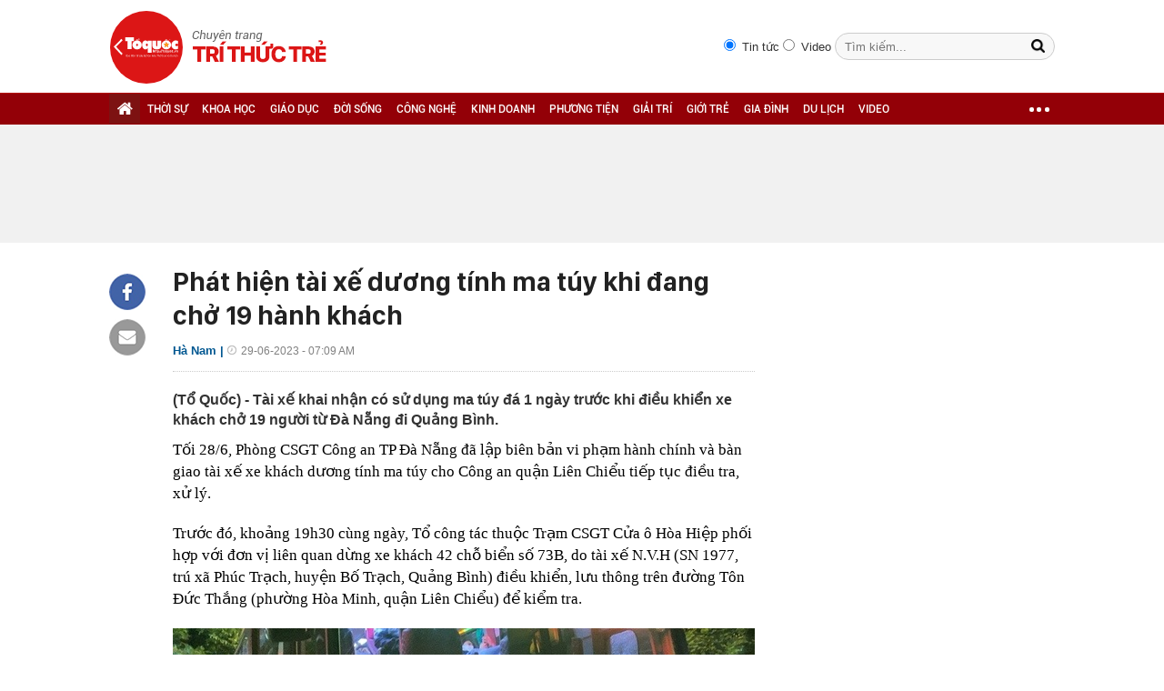

--- FILE ---
content_type: text/css; charset=utf-8
request_url: https://static.mediacdn.vn/toquoc/web_css/minimagazine.min.20190309v4.css
body_size: 103485
content:
/*! fancyBox 3.0.0 Beta 1 fancyapps.com | fancyapps.com/fancybox/#license */#fancybox-loading,#fancybox-lock,.fancybox-wrap,.fancybox-skin,.fancybox-inner,.fancybox-error,.fancybox-image,.fancybox-wrap iframe,.fancybox-wrap object,.fancybox-wrap embed,a.fancybox-close,a.fancybox-expand,a.fancybox-nav,a.fancybox-nav span,.fancybox-tmp{padding:0;margin:0;border:0;outline:0;vertical-align:top;background-color:transparent;background-repeat:no-repeat;background-image:none;text-shadow:none}#fancybox-lock{position:fixed;top:0;left:0;right:0;bottom:0;z-index:8020;overflow-y:scroll;overflow-y:auto;overflow-x:auto;-webkit-transition:-webkit-transform .5s;-webkit-transform:translateX(0px)}.fancybox-lock-test{overflow-y:hidden!important}.fancybox-lock{overflow:hidden!important;width:auto}.fancybox-lock body{overflow:hidden!important}.fancybox-wrap{position:absolute;top:0;left:0;z-index:8020;-webkit-transform:translate3d(0,0,0)}.fancybox-opened{z-index:8030}.fancybox-skin{border-style:solid;border-color:#fff;background:#fff;color:#444}.fancybox-inner{position:relative;overflow:hidden;-webkit-overflow-scrolling:touch;width:100%;height:100%;max-width:100%;max-height:100%}.fancybox-spacer{position:absolute;top:100%;left:0;width:1px}.fancybox-image,.fancybox-iframe{display:block;width:100%;height:100%}.fancybox-image{max-width:100%;max-height:100%;zoom:1}a.fancybox-close{position:absolute;top:-23px;right:-23px;width:46px;height:46px;cursor:pointer;background-position:0 0;z-index:8040}a.fancybox-nav{position:absolute;top:0;width:50%;height:100%;cursor:pointer;text-decoration:none;-webkit-tap-highlight-color:rgba(0,0,0,0);z-index:8040;overflow:hidden}.fancybox-type-iframe a.fancybox-nav,.fancybox-type-inline a.fancybox-nav,.fancybox-type-html a.fancybox-nav{width:70px}a.fancybox-prev{left:-70px}a.fancybox-next{right:-70px}a.fancybox-nav span{position:absolute;top:50%;width:46px;height:46px;margin-top:-23px;cursor:pointer;z-index:8040}a.fancybox-prev span{left:0;background-position:0 -50px}a.fancybox-next span{right:0;background-position:0 -100px}.fancybox-mobile a.fancybox-nav{max-width:80px}.fancybox-desktop a.fancybox-nav{opacity:.5;filter:alpha(opacity=50)}.fancybox-desktop a.fancybox-nav:hover{opacity:1;filter:alpha(opacity=100)}a.fancybox-expand{position:absolute;bottom:0;right:0;width:46px;height:46px;z-index:8050;opacity:0;filter:alpha(opacity=0);background-position:0 -150px;zoom:1;-webkit-transition:opacity .5s ease;-moz-transition:opacity .5s ease;-o-transition:opacity .5s ease;transition:opacity .5s ease}.fancybox-wrap:hover a.fancybox-expand{opacity:.5;filter:alpha(opacity=50)}.fancybox-wrap a.fancybox-expand:hover{opacity:1;filter:alpha(opacity=100)}#fancybox-loading{position:fixed;top:50%;left:50%;margin-top:-30px;margin-left:-30px;width:60px;height:60px;background-color:#111;background-image:url([data-uri]);background-position:center center;opacity:.85;filter:alpha(opacity=85);cursor:pointer;z-index:8060;-webkit-border-radius:8px;-moz-border-radius:8px;border-radius:8px}.fancybox-tmp{position:absolute!important;top:-99999px;left:-99999px;max-width:99999px;max-height:99999px;overflow:visible!important}.fancybox-title{font:normal 14px "Helvetica Neue",Helvetica,Arial,sans-serif;line-height:1.5;position:relative;text-shadow:none;z-index:8050;display:block;visibility:hidden}.fancybox-title-float-wrap{position:relative;margin-top:10px;text-align:center;zoom:1;left:-9999px}.fancybox-title-float-wrap>div{display:inline-block;padding:7px 20px;font-weight:bold;color:#FFF;text-shadow:0 1px 2px #222;background:transparent;background:rgba(0,0,0,0.8);-webkit-border-radius:15px;-moz-border-radius:15px;border-radius:15px}.fancybox-title-outside-wrap{position:relative;margin-top:10px;color:#fff;text-shadow:0 1px rgba(0,0,0,0.5)}.fancybox-title-inside-wrap{padding-top:10px}.fancybox-title-over-wrap{position:absolute;bottom:0;left:0;color:#fff;padding:15px;background:#000;background:rgba(0,0,0,.8);max-height:50%;overflow:auto}.fancybox-overlay{position:absolute;top:0;left:0;overflow:hidden;z-index:8010;opacity:0;background:#fff;transition:opacity .3s;-webkit-transition:opacity .3s;-moz-transition:opacity .3s}.fancybox-overlay-fixed{position:fixed;width:100%;height:100%}.fancybox-default-skin{border-color:#f9f9f9;background:#f9f9f9}.fancybox-opening{opacity:1}.fancybox-default a.fancybox-close,.fancybox-default a.fancybox-expand,.fancybox-default a.fancybox-nav span{background-image:url([data-uri])}@media only screen and (-webkit-min-device-pixel-ratio:2),only screen and (-moz-min-device-pixel-ratio:2),only screen and (-o-min-device-pixel-ratio:2/1),only screen and (min-device-pixel-ratio:2),only screen and (min-resolution:2dppx){.fancybox-default a.fancybox-close,.fancybox-default a.fancybox-expand,.fancybox-default a.fancybox-nav span{background-image:url([data-uri]);background-size:46px auto}}.fancybox-dark a.fancybox-close,.fancybox-dark a.fancybox-expand,.fancybox-dark a.fancybox-nav span{background-image:url([data-uri])}.fancybox-dark-skin{background:#2A2A2A;border-color:#2A2A2A;color:#fff;border-radius:4px;box-shadow:0 0 10px rgba(0,0,0,0.3) inset!important}.fancybox-dark-overlay{background:#000;opacity:.8;filter:alpha(opacity=80)}@media only screen and (-webkit-min-device-pixel-ratio:2),only screen and (min--moz-device-pixel-ratio:2),only screen and (-o-min-device-pixel-ratio:2/1),only screen and (min-device-pixel-ratio:2),only screen and (min-resolution:192dpi),only screen and (min-resolution:2dppx){.fancybox-dark a.fancybox-close,.fancybox-dark a.fancybox-expand,.fancybox-dark a.fancybox-nav span{background-image:url([data-uri]);background-size:46px auto}}.fancybox-light a.fancybox-close,.fancybox-light a.fancybox-expand,.fancybox-light a.fancybox-nav span{background-image:url([data-uri])}.fancybox-light-skin-open{box-shadow:0 10px 25px rgba(0,0,0,0.5)}@media only screen and (-webkit-min-device-pixel-ratio:2),only screen and (-moz-min-device-pixel-ratio:2),only screen and (-o-min-device-pixel-ratio:2/1),only screen and (min-device-pixel-ratio:2),only screen and (min-resolution:2dppx){.fancybox-light a.fancybox-close,.fancybox-light a.fancybox-expand,.fancybox-light a.fancybox-nav span{background-image:url([data-uri]);background-size:46px auto}}.fancybox-light-overlay{opacity:.9;filter:alpha(opacity=90);background:#555;background:-moz-radial-gradient(center,ellipse cover,#999 0,#555 100%);background:-webkit-gradient(radial,center center,0px,center center,100%,color-stop(0%,#999),color-stop(100%,#555));background:-webkit-radial-gradient(center,ellipse cover,#999 0,#555 100%);background:-o-radial-gradient(center,ellipse cover,#999 0,#555 100%);background:-ms-radial-gradient(center,ellipse cover,#999 0,#555 100%);background:radial-gradient(ellipse at center,#999 0,#555 100%)}.swiper-container{margin:0 auto;position:relative;overflow:hidden;z-index:1}.swiper-container-no-flexbox .swiper-slide{float:left}.swiper-container-vertical>.swiper-wrapper{-webkit-box-orient:vertical;-moz-box-orient:vertical;-ms-flex-direction:column;-webkit-flex-direction:column;flex-direction:column}.swiper-wrapper{position:relative;width:100%;height:100%;z-index:1;display:-webkit-box;display:-moz-box;display:-ms-flexbox;display:-webkit-flex;display:flex;-webkit-transition-property:-webkit-transform;-moz-transition-property:-moz-transform;-o-transition-property:-o-transform;-ms-transition-property:-ms-transform;transition-property:transform;-webkit-box-sizing:content-box;-moz-box-sizing:content-box;box-sizing:content-box}.swiper-container-android .swiper-slide,.swiper-wrapper{-webkit-transform:translate3d(0,0,0);-moz-transform:translate3d(0,0,0);-o-transform:translate(0,0);-ms-transform:translate3d(0,0,0);transform:translate3d(0,0,0)}.swiper-container-multirow>.swiper-wrapper{-webkit-box-lines:multiple;-moz-box-lines:multiple;-ms-flex-wrap:wrap;-webkit-flex-wrap:wrap;flex-wrap:wrap}.swiper-container-free-mode>.swiper-wrapper{-webkit-transition-timing-function:ease-out;-moz-transition-timing-function:ease-out;-ms-transition-timing-function:ease-out;-o-transition-timing-function:ease-out;transition-timing-function:ease-out;margin:0 auto}.swiper-slide{-webkit-flex-shrink:0;-ms-flex:0 0 auto;flex-shrink:0;width:100%;height:100%;position:relative}.swiper-container-autoheight,.swiper-container-autoheight .swiper-slide{height:auto}.swiper-container-autoheight .swiper-wrapper{-webkit-box-align:start;-ms-flex-align:start;-webkit-align-items:flex-start;align-items:flex-start;-webkit-transition-property:-webkit-transform,height;-moz-transition-property:-moz-transform;-o-transition-property:-o-transform;-ms-transition-property:-ms-transform;transition-property:transform,height}.swiper-container .swiper-notification{position:absolute;left:0;top:0;pointer-events:none;opacity:0;z-index:-1000}.swiper-wp8-horizontal{-ms-touch-action:pan-y;touch-action:pan-y}.swiper-wp8-vertical{-ms-touch-action:pan-x;touch-action:pan-x}.swiper-button-next,.swiper-button-prev{position:absolute;top:50%;width:27px;height:44px;margin-top:-22px;z-index:10;cursor:pointer;-moz-background-size:27px 44px;-webkit-background-size:27px 44px;background-size:27px 44px;background-position:center;background-repeat:no-repeat}.swiper-button-next.swiper-button-disabled,.swiper-button-prev.swiper-button-disabled{opacity:.35;cursor:auto;pointer-events:none}.swiper-button-prev,.swiper-container-rtl .swiper-button-next{background-image:url("data:image/svg+xml;charset=utf-8,%3Csvg%20xmlns%3D'http%3A%2F%2Fwww.w3.org%2F2000%2Fsvg'%20viewBox%3D'0%200%2027%2044'%3E%3Cpath%20d%3D'M0%2C22L22%2C0l2.1%2C2.1L4.2%2C22l19.9%2C19.9L22%2C44L0%2C22L0%2C22L0%2C22z'%20fill%3D'%23007aff'%2F%3E%3C%2Fsvg%3E");left:10px;right:auto}.swiper-button-prev.swiper-button-black,.swiper-container-rtl .swiper-button-next.swiper-button-black{background-image:url("data:image/svg+xml;charset=utf-8,%3Csvg%20xmlns%3D'http%3A%2F%2Fwww.w3.org%2F2000%2Fsvg'%20viewBox%3D'0%200%2027%2044'%3E%3Cpath%20d%3D'M0%2C22L22%2C0l2.1%2C2.1L4.2%2C22l19.9%2C19.9L22%2C44L0%2C22L0%2C22L0%2C22z'%20fill%3D'%23000000'%2F%3E%3C%2Fsvg%3E")}.swiper-button-prev.swiper-button-white,.swiper-container-rtl .swiper-button-next.swiper-button-white{background-image:url("data:image/svg+xml;charset=utf-8,%3Csvg%20xmlns%3D'http%3A%2F%2Fwww.w3.org%2F2000%2Fsvg'%20viewBox%3D'0%200%2027%2044'%3E%3Cpath%20d%3D'M0%2C22L22%2C0l2.1%2C2.1L4.2%2C22l19.9%2C19.9L22%2C44L0%2C22L0%2C22L0%2C22z'%20fill%3D'%23ffffff'%2F%3E%3C%2Fsvg%3E")}.swiper-button-next,.swiper-container-rtl .swiper-button-prev{background-image:url("data:image/svg+xml;charset=utf-8,%3Csvg%20xmlns%3D'http%3A%2F%2Fwww.w3.org%2F2000%2Fsvg'%20viewBox%3D'0%200%2027%2044'%3E%3Cpath%20d%3D'M27%2C22L27%2C22L5%2C44l-2.1-2.1L22.8%2C22L2.9%2C2.1L5%2C0L27%2C22L27%2C22z'%20fill%3D'%23007aff'%2F%3E%3C%2Fsvg%3E");right:10px;left:auto}.swiper-button-next.swiper-button-black,.swiper-container-rtl .swiper-button-prev.swiper-button-black{background-image:url("data:image/svg+xml;charset=utf-8,%3Csvg%20xmlns%3D'http%3A%2F%2Fwww.w3.org%2F2000%2Fsvg'%20viewBox%3D'0%200%2027%2044'%3E%3Cpath%20d%3D'M27%2C22L27%2C22L5%2C44l-2.1-2.1L22.8%2C22L2.9%2C2.1L5%2C0L27%2C22L27%2C22z'%20fill%3D'%23000000'%2F%3E%3C%2Fsvg%3E")}.swiper-button-next.swiper-button-white,.swiper-container-rtl .swiper-button-prev.swiper-button-white{background-image:url("data:image/svg+xml;charset=utf-8,%3Csvg%20xmlns%3D'http%3A%2F%2Fwww.w3.org%2F2000%2Fsvg'%20viewBox%3D'0%200%2027%2044'%3E%3Cpath%20d%3D'M27%2C22L27%2C22L5%2C44l-2.1-2.1L22.8%2C22L2.9%2C2.1L5%2C0L27%2C22L27%2C22z'%20fill%3D'%23ffffff'%2F%3E%3C%2Fsvg%3E")}.swiper-pagination{position:absolute;text-align:center;-webkit-transition:.3s;-moz-transition:.3s;-o-transition:.3s;transition:.3s;-webkit-transform:translate3d(0,0,0);-ms-transform:translate3d(0,0,0);-o-transform:translate3d(0,0,0);transform:translate3d(0,0,0);z-index:10}.swiper-pagination.swiper-pagination-hidden{opacity:0}.swiper-container-horizontal>.swiper-pagination-bullets,.swiper-pagination-custom,.swiper-pagination-fraction{bottom:10px;left:0;width:100%}.swiper-pagination-bullet{width:8px;height:8px;display:inline-block;border-radius:100%;background:#000;opacity:.2}button.swiper-pagination-bullet{border:0;margin:0;padding:0;box-shadow:none;-moz-appearance:none;-ms-appearance:none;-webkit-appearance:none;appearance:none}.swiper-pagination-clickable .swiper-pagination-bullet{cursor:pointer}.swiper-pagination-white .swiper-pagination-bullet{background:#fff}.swiper-pagination-bullet-active{opacity:1;background:#007aff}.swiper-pagination-white .swiper-pagination-bullet-active{background:#fff}.swiper-pagination-black .swiper-pagination-bullet-active{background:#000}.swiper-container-vertical>.swiper-pagination-bullets{right:10px;top:50%;-webkit-transform:translate3d(0,-50%,0);-moz-transform:translate3d(0,-50%,0);-o-transform:translate(0,-50%);-ms-transform:translate3d(0,-50%,0);transform:translate3d(0,-50%,0)}.swiper-container-vertical>.swiper-pagination-bullets .swiper-pagination-bullet{margin:5px 0;display:block}.swiper-container-horizontal>.swiper-pagination-bullets .swiper-pagination-bullet{margin:0 5px}.swiper-pagination-progress{background:rgba(0,0,0,.25);position:absolute}.swiper-pagination-progress .swiper-pagination-progressbar{background:#007aff;position:absolute;left:0;top:0;width:100%;height:100%;-webkit-transform:scale(0);-ms-transform:scale(0);-o-transform:scale(0);transform:scale(0);-webkit-transform-origin:left top;-moz-transform-origin:left top;-ms-transform-origin:left top;-o-transform-origin:left top;transform-origin:left top}.swiper-container-rtl .swiper-pagination-progress .swiper-pagination-progressbar{-webkit-transform-origin:right top;-moz-transform-origin:right top;-ms-transform-origin:right top;-o-transform-origin:right top;transform-origin:right top}.swiper-container-horizontal>.swiper-pagination-progress{width:100%;height:4px;left:0;top:0}.swiper-container-vertical>.swiper-pagination-progress{width:4px;height:100%;left:0;top:0}.swiper-pagination-progress.swiper-pagination-white{background:rgba(255,255,255,.5)}.swiper-pagination-progress.swiper-pagination-white .swiper-pagination-progressbar{background:#fff}.swiper-pagination-progress.swiper-pagination-black .swiper-pagination-progressbar{background:#000}.swiper-container-3d{-webkit-perspective:1200px;-moz-perspective:1200px;-o-perspective:1200px;perspective:1200px}.swiper-container-3d .swiper-cube-shadow,.swiper-container-3d .swiper-slide,.swiper-container-3d .swiper-slide-shadow-bottom,.swiper-container-3d .swiper-slide-shadow-left,.swiper-container-3d .swiper-slide-shadow-right,.swiper-container-3d .swiper-slide-shadow-top,.swiper-container-3d .swiper-wrapper{-webkit-transform-style:preserve-3d;-moz-transform-style:preserve-3d;-ms-transform-style:preserve-3d;transform-style:preserve-3d}.swiper-container-3d .swiper-slide-shadow-bottom,.swiper-container-3d .swiper-slide-shadow-left,.swiper-container-3d .swiper-slide-shadow-right,.swiper-container-3d .swiper-slide-shadow-top{position:absolute;left:0;top:0;width:100%;height:100%;pointer-events:none;z-index:10}.swiper-container-3d .swiper-slide-shadow-left{background-image:-webkit-gradient(linear,left top,right top,from(rgba(0,0,0,.5)),to(rgba(0,0,0,0)));background-image:-webkit-linear-gradient(right,rgba(0,0,0,.5),rgba(0,0,0,0));background-image:-moz-linear-gradient(right,rgba(0,0,0,.5),rgba(0,0,0,0));background-image:-o-linear-gradient(right,rgba(0,0,0,.5),rgba(0,0,0,0));background-image:linear-gradient(to left,rgba(0,0,0,.5),rgba(0,0,0,0))}.swiper-container-3d .swiper-slide-shadow-right{background-image:-webkit-gradient(linear,right top,left top,from(rgba(0,0,0,.5)),to(rgba(0,0,0,0)));background-image:-webkit-linear-gradient(left,rgba(0,0,0,.5),rgba(0,0,0,0));background-image:-moz-linear-gradient(left,rgba(0,0,0,.5),rgba(0,0,0,0));background-image:-o-linear-gradient(left,rgba(0,0,0,.5),rgba(0,0,0,0));background-image:linear-gradient(to right,rgba(0,0,0,.5),rgba(0,0,0,0))}.swiper-container-3d .swiper-slide-shadow-top{background-image:-webkit-gradient(linear,left top,left bottom,from(rgba(0,0,0,.5)),to(rgba(0,0,0,0)));background-image:-webkit-linear-gradient(bottom,rgba(0,0,0,.5),rgba(0,0,0,0));background-image:-moz-linear-gradient(bottom,rgba(0,0,0,.5),rgba(0,0,0,0));background-image:-o-linear-gradient(bottom,rgba(0,0,0,.5),rgba(0,0,0,0));background-image:linear-gradient(to top,rgba(0,0,0,.5),rgba(0,0,0,0))}.swiper-container-3d .swiper-slide-shadow-bottom{background-image:-webkit-gradient(linear,left bottom,left top,from(rgba(0,0,0,.5)),to(rgba(0,0,0,0)));background-image:-webkit-linear-gradient(top,rgba(0,0,0,.5),rgba(0,0,0,0));background-image:-moz-linear-gradient(top,rgba(0,0,0,.5),rgba(0,0,0,0));background-image:-o-linear-gradient(top,rgba(0,0,0,.5),rgba(0,0,0,0));background-image:linear-gradient(to bottom,rgba(0,0,0,.5),rgba(0,0,0,0))}.swiper-container-coverflow .swiper-wrapper,.swiper-container-flip .swiper-wrapper{-ms-perspective:1200px}.swiper-container-cube,.swiper-container-flip{overflow:visible}.swiper-container-cube .swiper-slide,.swiper-container-flip .swiper-slide{pointer-events:none;-webkit-backface-visibility:hidden;-moz-backface-visibility:hidden;-ms-backface-visibility:hidden;backface-visibility:hidden;z-index:1}.swiper-container-cube .swiper-slide .swiper-slide,.swiper-container-flip .swiper-slide .swiper-slide{pointer-events:none}.swiper-container-cube .swiper-slide-active,.swiper-container-cube .swiper-slide-active .swiper-slide-active,.swiper-container-flip .swiper-slide-active,.swiper-container-flip .swiper-slide-active .swiper-slide-active{pointer-events:auto}.swiper-container-cube .swiper-slide-shadow-bottom,.swiper-container-cube .swiper-slide-shadow-left,.swiper-container-cube .swiper-slide-shadow-right,.swiper-container-cube .swiper-slide-shadow-top,.swiper-container-flip .swiper-slide-shadow-bottom,.swiper-container-flip .swiper-slide-shadow-left,.swiper-container-flip .swiper-slide-shadow-right,.swiper-container-flip .swiper-slide-shadow-top{z-index:0;-webkit-backface-visibility:hidden;-moz-backface-visibility:hidden;-ms-backface-visibility:hidden;backface-visibility:hidden}.swiper-container-cube .swiper-slide{visibility:hidden;-webkit-transform-origin:0 0;-moz-transform-origin:0 0;-ms-transform-origin:0 0;transform-origin:0 0;width:100%;height:100%}.swiper-container-cube.swiper-container-rtl .swiper-slide{-webkit-transform-origin:100% 0;-moz-transform-origin:100% 0;-ms-transform-origin:100% 0;transform-origin:100% 0}.swiper-container-cube .swiper-slide-active,.swiper-container-cube .swiper-slide-next,.swiper-container-cube .swiper-slide-next+.swiper-slide,.swiper-container-cube .swiper-slide-prev{pointer-events:auto;visibility:visible}.swiper-container-cube .swiper-cube-shadow{position:absolute;left:0;bottom:0;width:100%;height:100%;background:#000;opacity:.6;-webkit-filter:blur(50px);filter:blur(50px);z-index:0}.swiper-container-fade.swiper-container-free-mode .swiper-slide{-webkit-transition-timing-function:ease-out;-moz-transition-timing-function:ease-out;-ms-transition-timing-function:ease-out;-o-transition-timing-function:ease-out;transition-timing-function:ease-out}.swiper-container-fade .swiper-slide{pointer-events:none;-webkit-transition-property:opacity;-moz-transition-property:opacity;-o-transition-property:opacity;transition-property:opacity}.swiper-container-fade .swiper-slide .swiper-slide{pointer-events:none}.swiper-container-fade .swiper-slide-active,.swiper-container-fade .swiper-slide-active .swiper-slide-active{pointer-events:auto}.swiper-scrollbar{border-radius:10px;position:relative;-ms-touch-action:none;background:rgba(0,0,0,.1)}.swiper-container-horizontal>.swiper-scrollbar{position:absolute;left:1%;bottom:3px;z-index:50;height:5px;width:98%}.swiper-container-vertical>.swiper-scrollbar{position:absolute;right:3px;top:1%;z-index:50;width:5px;height:98%}.swiper-scrollbar-drag{height:100%;width:100%;position:relative;background:rgba(0,0,0,.5);border-radius:10px;left:0;top:0}.swiper-scrollbar-cursor-drag{cursor:move}.swiper-lazy-preloader{width:42px;height:42px;position:absolute;left:50%;top:50%;margin-left:-21px;margin-top:-21px;z-index:10;-webkit-transform-origin:50%;-moz-transform-origin:50%;transform-origin:50%;-webkit-animation:swiper-preloader-spin 1s steps(12,end) infinite;-moz-animation:swiper-preloader-spin 1s steps(12,end) infinite;animation:swiper-preloader-spin 1s steps(12,end) infinite}.swiper-lazy-preloader:after{display:block;content:"";width:100%;height:100%;background-image:url("data:image/svg+xml;charset=utf-8,%3Csvg%20viewBox%3D'0%200%20120%20120'%20xmlns%3D'http%3A%2F%2Fwww.w3.org%2F2000%2Fsvg'%20xmlns%3Axlink%3D'http%3A%2F%2Fwww.w3.org%2F1999%2Fxlink'%3E%3Cdefs%3E%3Cline%20id%3D'l'%20x1%3D'60'%20x2%3D'60'%20y1%3D'7'%20y2%3D'27'%20stroke%3D'%236c6c6c'%20stroke-width%3D'11'%20stroke-linecap%3D'round'%2F%3E%3C%2Fdefs%3E%3Cg%3E%3Cuse%20xlink%3Ahref%3D'%23l'%20opacity%3D'.27'%2F%3E%3Cuse%20xlink%3Ahref%3D'%23l'%20opacity%3D'.27'%20transform%3D'rotate(30%2060%2C60)'%2F%3E%3Cuse%20xlink%3Ahref%3D'%23l'%20opacity%3D'.27'%20transform%3D'rotate(60%2060%2C60)'%2F%3E%3Cuse%20xlink%3Ahref%3D'%23l'%20opacity%3D'.27'%20transform%3D'rotate(90%2060%2C60)'%2F%3E%3Cuse%20xlink%3Ahref%3D'%23l'%20opacity%3D'.27'%20transform%3D'rotate(120%2060%2C60)'%2F%3E%3Cuse%20xlink%3Ahref%3D'%23l'%20opacity%3D'.27'%20transform%3D'rotate(150%2060%2C60)'%2F%3E%3Cuse%20xlink%3Ahref%3D'%23l'%20opacity%3D'.37'%20transform%3D'rotate(180%2060%2C60)'%2F%3E%3Cuse%20xlink%3Ahref%3D'%23l'%20opacity%3D'.46'%20transform%3D'rotate(210%2060%2C60)'%2F%3E%3Cuse%20xlink%3Ahref%3D'%23l'%20opacity%3D'.56'%20transform%3D'rotate(240%2060%2C60)'%2F%3E%3Cuse%20xlink%3Ahref%3D'%23l'%20opacity%3D'.66'%20transform%3D'rotate(270%2060%2C60)'%2F%3E%3Cuse%20xlink%3Ahref%3D'%23l'%20opacity%3D'.75'%20transform%3D'rotate(300%2060%2C60)'%2F%3E%3Cuse%20xlink%3Ahref%3D'%23l'%20opacity%3D'.85'%20transform%3D'rotate(330%2060%2C60)'%2F%3E%3C%2Fg%3E%3C%2Fsvg%3E");background-position:50%;-webkit-background-size:100%;background-size:100%;background-repeat:no-repeat}.swiper-lazy-preloader-white:after{background-image:url("data:image/svg+xml;charset=utf-8,%3Csvg%20viewBox%3D'0%200%20120%20120'%20xmlns%3D'http%3A%2F%2Fwww.w3.org%2F2000%2Fsvg'%20xmlns%3Axlink%3D'http%3A%2F%2Fwww.w3.org%2F1999%2Fxlink'%3E%3Cdefs%3E%3Cline%20id%3D'l'%20x1%3D'60'%20x2%3D'60'%20y1%3D'7'%20y2%3D'27'%20stroke%3D'%23fff'%20stroke-width%3D'11'%20stroke-linecap%3D'round'%2F%3E%3C%2Fdefs%3E%3Cg%3E%3Cuse%20xlink%3Ahref%3D'%23l'%20opacity%3D'.27'%2F%3E%3Cuse%20xlink%3Ahref%3D'%23l'%20opacity%3D'.27'%20transform%3D'rotate(30%2060%2C60)'%2F%3E%3Cuse%20xlink%3Ahref%3D'%23l'%20opacity%3D'.27'%20transform%3D'rotate(60%2060%2C60)'%2F%3E%3Cuse%20xlink%3Ahref%3D'%23l'%20opacity%3D'.27'%20transform%3D'rotate(90%2060%2C60)'%2F%3E%3Cuse%20xlink%3Ahref%3D'%23l'%20opacity%3D'.27'%20transform%3D'rotate(120%2060%2C60)'%2F%3E%3Cuse%20xlink%3Ahref%3D'%23l'%20opacity%3D'.27'%20transform%3D'rotate(150%2060%2C60)'%2F%3E%3Cuse%20xlink%3Ahref%3D'%23l'%20opacity%3D'.37'%20transform%3D'rotate(180%2060%2C60)'%2F%3E%3Cuse%20xlink%3Ahref%3D'%23l'%20opacity%3D'.46'%20transform%3D'rotate(210%2060%2C60)'%2F%3E%3Cuse%20xlink%3Ahref%3D'%23l'%20opacity%3D'.56'%20transform%3D'rotate(240%2060%2C60)'%2F%3E%3Cuse%20xlink%3Ahref%3D'%23l'%20opacity%3D'.66'%20transform%3D'rotate(270%2060%2C60)'%2F%3E%3Cuse%20xlink%3Ahref%3D'%23l'%20opacity%3D'.75'%20transform%3D'rotate(300%2060%2C60)'%2F%3E%3Cuse%20xlink%3Ahref%3D'%23l'%20opacity%3D'.85'%20transform%3D'rotate(330%2060%2C60)'%2F%3E%3C%2Fg%3E%3C%2Fsvg%3E")}@-webkit-keyframes swiper-preloader-spin{100%{-webkit-transform:rotate(360deg)}}@keyframes swiper-preloader-spin{100%{transform:rotate(360deg)}}@charset "utf-8";.w980{width:980px;margin:0 auto}.w700{width:700px;margin:0 auto}html{overflow-x:hidden}.k14s-body{padding:0}.w1014.boxshadow{width:100%}.k14-sp-wrapper{overflow:hidden}.sp-sticky-header{position:fixed;top:0;left:0;right:0;height:70px;background:rgba(17,17,17,0.95);text-align:center;z-index:1;transition:height .3s;-webkit-transition:height .3s;-moz-transition:height .3s}.sp-back-to-k14{display:block;padding-left:86px;height:70px;float:left;position:relative;background:url(/web_images/back-to-k14-logo.png) 86px center no-repeat;background-size:156px;width:156px}.sp-back-to-k14:before{display:block;width:70px;height:70px;position:absolute;top:0;left:0;background:url(/web_images/back-to-k14-arrow.png) 18px center #ff6c13 no-repeat;background-size:32px;content:''}.sp-user-profile{float:right;padding:12px 20px}.spup-ava{display:block;width:46px;height:46px;float:right;margin-left:20px}.spup-ava img{display:block;width:46px;height:46px;border-radius:100%;-webkit-border-radius:100%;-moz-border-radius:100%}.sp-back-to-k14:hover{border-color:#fff}.spup-name{display:inline-block;height:46px;padding-right:20px;font-family:SFD-SemiBold;font-size:16px;color:#fff;line-height:46px;text-transform:uppercase;position:relative;text-decoration:none}.spup-name:after{display:block;width:0;height:0;border-left:5px solid transparent;border-right:5px solid transparent;border-top:5px solid #fff;position:absolute;top:50%;margin-top:-3px;right:0;content:''}.sp-mag-logo{display:inline-block;height:70px;font-family:SF-Regular;font-size:64px;color:#fff;text-transform:uppercase;text-decoration:none;line-height:66px}.sp-mag-logo b{color:#ff6c13}.k14-sp-wrapper .sp-cover img{display:block;width:100%;height:auto}.k14-sp-wrapper .sp-cover .sp-info{position:fixed;bottom:0;left:0;width:100%;text-align:center;padding-bottom:40px;transition:all .1s;-webkit-transition:all .1s;-moz-transition:all .1s}.spi-date{font-family:SFD-SemiBold;font-size:20px;color:#ff6c13;text-transform:uppercase;display:block;margin-bottom:20px;letter-spacing:3px;text-align:left;margin-left:6%}.k14-sp-wrapper .sp-cover .sp-info .sp-title{font-family:SFUH-Black;font-size:60px;line-height:70px;color:#fff;position:relative;padding-bottom:65px;text-align:left;margin-left:6%;letter-spacing:-2px;text-transform:uppercase;width:70%}.k14-sp-wrapper .sp-cover .sp-info .sp-title:before{display:block;width:230px;height:30px;background:#ff6c13;position:absolute;bottom:0;left:0;content:''}.k14-sp-wrapper .sp-cover .sp-info .sp-author{font-family:SFD-Regular;font-size:18px;color:#fff;text-transform:capitalize}.k14-sp-wrapper .sp-body-content{background:#fff;position:relative}.k14-sp-wrapper .sp-body-content .sp-detail{background:#fff;padding:80px 140px;color:#333;font-family:Georgia;font-size:20px;line-height:34px;position:relative}.k14-sp-wrapper .sp-body-content .sp-detail .sp-sapo{font-family:SFD-Bold;font-size:34px;line-height:40px;color:#333;margin-bottom:80px;position:relative}.sp-sapo:before{display:block;position:absolute;top:0;right:105%;height:100%;width:100px;background:url(/skin/sapo-decor.jpg) right top no-repeat;content:''}.sp-detail-maincontent{position:relative}.spdm-author{position:absolute;top:10px;right:105%;text-align:right;width:200px}.spdma-top{width:100px;text-align:center;padding-bottom:20px;border-bottom:1px solid #bbb;margin-bottom:20px;display:inline-block}.spdma-ava{width:100px;height:100px;border-radius:100%;-webkit-border-radius:100%;-moz-border-radius:100%;margin-bottom:15px}.spdma-name{font-family:SFD-Bold;font-size:18px;color:#333;line-height:24px;text-transform:capitalize}.spdma-bottom{text-align:right;font-family:Georgia-Italic;font-size:16px;color:#777;line-height:26px}.spdma-bottom span{display:block}.k14-sp-wrapper .sp-body-content .sp-detail .sp-detail-content p{margin-bottom:30px}.k14-sp-wrapper .sp-body-content .sp-detail .sp-detail-content p b{font-family:SFD-SemiBold}.k14-sp-wrapper .sp-body-content .sp-detail .sp-detail-content p.spdc-q b{font-family:SFD-Heavy;font-size:26px;line-height:34px}.spdc-img-big{display:block;text-decoration:none;position:relative}.spdc-img-big img{display:block;width:100%}.k14-sp-wrapper .sp-body-content .sp-detail .sp-detail-content .sp-image-caption{display:block;font-family:Arial;font-size:14px;color:#777;text-align:right;line-height:24px;margin:10px 0}.fancybox-type-image a.fancybox-close,.fancybox-type-image a.fancybox-expand,.fancybox-type-image a.fancybox-nav span{display:none}.img400{display:block;width:400px;position:relative}.img500{display:block;width:500px;position:relative}.spdc-img-fr{float:right;margin-right:-140px;margin-left:60px}.spdc-img-fl{float:left;margin-left:-140px;margin-right:60px}.spdc-img-wrapper>a,.spdc-img-wrapper>a img{display:block;width:100%}#sp-image-2:before{display:block;width:335px;height:30px;position:absolute;top:-15px;left:0;background:#ff6c13;content:''}#sp-image-1:before{display:block;height:335px;width:30px;position:absolute;top:0;left:0;background:#ff6c13;content:''}.spdc-img-gif{margin-bottom:100px!important}.spdc-img-gif img{display:block;width:100%}.spdc-img-full{display:block;margin:60px 0 0}.spdc-img-full img{display:block;width:100%}.spdc-image-gallery{margin-top:60px}.spdcig-content{padding:0;font-size:0;display:-ms-flexbox;-ms-flex-wrap:wrap;-ms-flex-direction:column;-webkit-flex-flow:row wrap;flex-flow:row wrap;display:-webkit-box;display:flex}.spdcigc-img{-webkit-box-flex:auto;-ms-flex:auto;flex:auto;width:30%;margin:4px;cursor:zoom-in;cursor:-webkit-zoom-in;cursor:-moz-zoom-in}.spdcigc-img img{display:block;width:100%}.btn-sp-comment{display:block;height:210px;background:#111;text-align:center;text-decoration:none;transition:background .3s;-webkit-transition:background .3s;-moz-transition:background .3s}.btn-sp-comment:hover{background:#000}.btn-sp-comment span{display:inline-block;height:100%;line-height:208px;padding-left:55px;font-family:SFD-Thin;font-size:50px;color:#fff;background:url(/web_images/sp-comment-icon.png) left center no-repeat;background-size:32px}.spbc-other-mags{margin-top:120px}.spbcom-label{font-family:SF-Regular;font-size:150px;text-transform:uppercase;text-align:center;color:#222}.spbcom-label span{color:#ff6c13}.spbcom-wrapper{position:relative}.spbcom{padding:60px 0}.spbcom:first-child{margin-left:25px}.spbcom:last-child{margin-right:25px}.spbcom-thumb,.spbcom-thumb img{display:block;width:100%;margin-bottom:20px}.spbcom-title a{display:block;width:90%;font-family:SFD-Bold;font-size:40px;line-height:48px;color:#222;text-decoration:none;margin-bottom:20px;transition:color .3s;-webkit-transition:color .3s;-moz-transition:color .3s}.spbcom-title a:hover{color:#555}.spbcom-time{font-family:SFD-SemiBold;font-size:16px;color:#777;text-transform:uppercase}.fancybox-closing{opacity:0!important}.fancybox-image{cursor:zoom-out;cursor:-webkit-zoom-out;cursor:-moz-zoom-out}.fancybox-next{cursor:url(/web_images/sp-next-cursor.png),auto!important}.fancybox-prev{cursor:url(/web_images/sp-prev-cursor.png),auto!important}.fancybox-expand{display:none}.fancybox-title-outside-wrap{position:absolute!important;left:calc(100% + 20px)!important;width:150px;bottom:50px!important;font-size:14px;line-height:20px;color:#666!important;text-shadow:none!important;padding-top:15px}.fancybox-title-outside-wrap:before{display:block;width:30px;height:1px;background:#666;position:absolute;top:0;left:0;content:''}.fancybox-sharefb{display:block;padding-left:30px;width:50px;height:26px;background:#f1f1f1;border:1px solid #dcdcdc;border-radius:2px;-webkit-border-radius:2px;-moz-border-radius:2px;position:relative;font-family:SFD-SemiBold;font-size:12px;color:#666;text-transform:uppercase;text-decoration:none;line-height:26px;margin-top:10px;transition:all .3s}.fancybox-sharefb:hover{color:#222;border-color:#aaa}.fancybox-sharefb:before{display:block;width:18px;height:18px;position:absolute;top:5px;left:5px;background:url(/web_images/sp-fbshare-icon.png) center center #425a9d no-repeat;background-size:6px;content:'';border-radius:2px;-webkit-border-radius:2px;-moz-border-radius:2px}.fancybox-comment{overflow:hidden!important}.fancybox-comment .fancybox-wrap{top:100%!important;margin:0!important;box-shadow:0 3px 100px rgba(0,0,0,0.5);-webkit-box-shadow:0 3px 100px rgba(0,0,0,0.5);-moz-box-shadow:0 3px 100px rgba(0,0,0,0.5);padding-top:100px!important;transform:translateY(100%);transition:transform .4s;-webkit-transition:transform .4s;-moz-transition:transform .4s;opacity:1!important;visibility:visible!important;display:block!important}.fancybox-comment .fancybox-open{transform:translateY(-100%)}.fancybox-comment .fancybox-comment-closing{transform:translateY(100%);transition:transform .3s;-webkit-transition:transform .3s;-moz-transition:transform .3s}.fancybox-comment .fancybox-overlay{opacity:.95}.fancybox-comment-header{position:absolute;top:0;left:0;right:0;height:70px;box-shadow:0 10px 20px rgba(0,0,0,0.1);-webkit-box-shadow:0 10px 20px rgba(0,0,0,0.1);-moz-box-shadow:0 10px 20px rgba(0,0,0,0.1);padding-left:72px;font-family:SFD-Heavy;font-size:28px;line-height:70px;color:#333;text-transform:uppercase;background:url(/web_images/sp-comment-header-icon.png) #fff 30px center no-repeat;background-size:29px}.fancybox-comment .fancybox-close{top:0;right:0;width:70px;height:70px;border-left:1px solid #ececec;background:url(/web_images/sp-close-lightbox.png) center center no-repeat!important;background-size:26px!important}.fancybox-comment-overlay{opacity:.9}a.fancybox-next{right:0!important}a.fancybox-prev{left:0!important}a.fancybox-nav{width:35%!important}.fancy-nextthumb{display:block;width:100%;position:absolute;left:100%;transition:opacity .3s;-webkit-transition:opacity .3s;height:70%;top:15%;text-align:left;cursor:url(/web_images/sp-next-cursor.png),auto!important}.fancy-nextthumb img,.fancy-prevthumb img{height:100%;width:auto;opacity:.2;transition:opacity .3s;-webkit-transition:opacity .3s}.fancy-nextthumb:hover img,.fancy-prevthumb:hover img{opacity:.6!important}.fancy-nextthumb img:hover,.fancy-prevthumb img:hover{opacity:1!important}.fancy-nextthumb img{margin-left:10%}.fancy-prevthumb img{margin-right:10%}.fancy-prevthumb{display:block;width:100%;position:absolute;right:100%;transition:opacity .3s;-webkit-transition:opacity .3s;height:70%;top:15%;text-align:right;cursor:url(/web_images/sp-prev-cursor.png),auto!important}.prev-spbcom,.next-spbcom{position:absolute;top:25%;width:50px;height:120px;opacity:0;transition:all .3s;-webkit-transition:all .3s}.prev-spbcom{left:-50px}.next-spbcom{right:-50px}.spbcom-wrapper:hover .prev-spbcom{left:0;opacity:1}.spbcom-wrapper:hover .next-spbcom{right:0;opacity:1}.prev-spbcom a{display:block;width:100%;height:100%;background:#ff6c13 url(/web_images/prev-mag-arrow.png) center center no-repeat;background-size:28px}.next-spbcom a{display:block;width:100%;height:100%;background:#ff6c13 url(/web_images/next-mag-arrow.png) center center no-repeat;background-size:28px}.prev-spbcom a.disabled,.next-spbcom a.disabled{display:none}.img-likeshare-ele{display:block;width:100px;height:76px;background:url(/web_images/like-share-photo.jpg) top left no-repeat;position:absolute;bottom:110px;left:calc(100% + 20px)}.img-doc-likeshare-ele{display:block;width:100%;height:15px;background:url(/web_images/like-share-doc.jpg) top right no-repeat;margin-top:10px}.spdciw-elements{text-align:right;margin-bottom:60px!important}.list-spic-actions{display:inline-block}.spica{float:left;padding-left:10px;margin-left:10px;border-left:1px solid #ddd}.spica:first-child{border-left:none}.spica a{font-family:SFD-Semibold;font-size:12px;line-height:20px;color:#aaa;text-transform:uppercase;text-decoration:none;display:block;height:20px;position:relative}.spica a:hover{color:#555}.spica a.spica-like{padding-left:20px}.spica a.spica-like:before{display:block;width:13px;height:14px;background:url(/web_images/sp-object-actions-icon.png) top left no-repeat;content:'';position:absolute;top:1px;left:0}.spica a.spica-like:hover:before{background-position:left bottom}.spica a.spica-share{padding-left:12px}.spica a.spica-share:before{display:block;width:7px;height:14px;background:url(/web_images/sp-object-actions-icon.png) -23px 0 no-repeat;content:'';position:absolute;top:2px;left:0}.spica a.spica-share:hover:before{background-position:-23px -14px}.spica a.spica-comment{padding-left:16px}.spica a.spica-comment:before{display:block;width:11px;height:14px;background:url(/web_images/sp-object-actions-icon.png) -40px 0 no-repeat;content:'';position:absolute;top:3px;left:0}.spica a.spica-comment:hover:before{background-position:-40px -14px}.spdc-img-wrapper.img980{width:980px;margin:80px -140px 0}.sp-img-zoom{cursor:zoom-in;cursor:-webkit-zoom-in;cursor:-moz-zoom-in}.VCSortableInPreviewMode .PhotoCMS_Caption p{margin-top:0!important}@font-face{font-family:SFD-Regular;src:url(/web_font/SFD-Regular.ttf)}@font-face{font-family:SFD-Medium;src:url(/web_font/SFD-Medium.ttf)}@font-face{font-family:SFD-SemiBold;src:url(/web_font/SFD-SemiBold.ttf)}@font-face{font-family:SFD-Bold;src:url(/web_font/SFD-Bold.ttf)}@font-face{font-family:SFD-Heavy;src:url(/web_font/SFD-Heavy.ttf)}@font-face{font-family:SF-Regular;src:url(/web_font/SF-Regular.ttf)}@font-face{font-family:SFUH-Black;src:url(/web_font/SFUH-Black.ttf)}@font-face{font-family:Georgia;src:url(/web_font/Georgia.ttf)}@font-face{font-family:Georgia-Italic;src:url(/web_font/Georgia-Italic.ttf)}@font-face{font-family:NotoSerif-Regular;src:url(/web_font/NotoSerif-Regular.ttf)}@font-face{font-family:NotoSerif-Bold;src:url(/web_font/NotoSerif-Bold.ttf)}@font-face{font-family:NotoSerif-Italic;src:url(/web_font/NotoSerif-Italic.ttf)}@font-face{font-family:NotoSerif-BoldItalic;src:url(/web_font/NotoSerif-BoldItalic.ttf)}.PhotoCMS_Caption,.PhotoCMS_Caption p{color:#888;display:block;font-family:Arial;font-size:15px;line-height:20px;font-style:normal;margin-top:0!important}.VCSortableInPreviewMode img{margin-top:0;vertical-align:top}.VCSortableInPreviewMode.alignCenterOverflow{width:980px}.VCSortableInPreviewMode.alignJustifyFull{margin-left:-230px;width:1110px}.VCSortableInPreviewMode.alignJustifyFull img{width:100%}p a{text-decoration:none}.PhotoCMS_Caption,.PhotoCMS_Caption p{font-style:normal;color:#888}.VCSortableInPreviewMode.alignJustify .PhotoCMS_Caption.deflector{border-top:1px solid #c6c6c6;left:-142px;margin:0;padding-right:10px;padding-top:15px;position:absolute;top:0;width:115px;text-align:left}.PhotoCMS_Caption,.PhotoCMS_Caption p{display:block}.VCSortableInPreviewMode.alignRightOverflow[type=Photo] img{width:500px}.NLWidthBox>div{display:inline-block}.NLWidthBox>div button{height:30px;margin:0 10px;padding:3px 10px}.NLWidthBox>div button.active,.NLWidthBox>div button:hover{border:1px solid #7D84B9;background-color:#659DDB;color:#fff;font-weight:700}.VCSortableInPreviewMode embed{width:100%}.VCSortableInPreviewMode[type="Photo"] img{max-width:100%;display:inline-block;vertical-align:top}.VCSortableInPreviewMode[type="Photo"].alignJustifyFull .PhotoCMS_Caption{text-align:left!important}.VCSortableInPreviewMode.captionBeside[type="Photo"]{margin-bottom:10px;position:relative;z-index:0}.VCSortableInPreviewMode.captionBeside[type="Photo"] div:first-child img,.VCSortableInPreviewMode.captionBeside[type="Photo"] div:first-child{display:inline-block;width:400px;vertical-align:bottom;transition:all .5s}.VCSortableInPreviewMode[type="Photo"].captionBeside{width:auto;transition:all .5s;display:inline-block;float:none}.VCSortableInPreviewMode[type="Photo"].captionBeside .PhotoCMS_Caption{position:absolute;bottom:50px}.VCSortableInPreviewMode.captionBeside[type="Photo"] .PhotoCMS_Caption{display:inline-block!important;width:240px;vertical-align:bottom;transition:all .5s}.VCSortableInPreviewMode[type="Photo"].captionBeside.alignLeft div:first-child,.VCSortableInPreviewMode[type="Photo"].captionBeside.alignLeftOverflow div:first-child{float:left;margin-right:20px;transition:all .5s}.VCSortableInPreviewMode[type="Photo"].captionBeside.alignLeft .PhotoCMS_Caption p,.VCSortableInPreviewMode[type="Photo"].captionBeside.alignLeftOverflow .PhotoCMS_Caption p{text-align:left!important;transition:all .5s}.VCSortableInPreviewMode[type="Photo"].captionBeside.alignLeft .PhotoCMS_Caption,.VCSortableInPreviewMode[type="Photo"].captionBeside.alignLeftOverflow .PhotoCMS_Caption{right:0;transition:all .5s}.VCSortableInPreviewMode[type="Photo"].captionBeside.alignRight div:first-child,.VCSortableInPreviewMode[type="Photo"].captionBeside.alignRightOverflow div:first-child{float:right;margin-left:20px;transition:all .5s}.VCSortableInPreviewMode[type="Photo"].captionBeside.alignRight .PhotoCMS_Caption p,.VCSortableInPreviewMode[type="Photo"].captionBeside.alignRightOverflow .PhotoCMS_Caption p{text-align:right!important;transition:all .5s}.VCSortableInPreviewMode[type="Photo"].captionBeside.alignRight .PhotoCMS_Caption,.VCSortableInPreviewMode[type="Photo"].captionBeside.alignRightOverflow .PhotoCMS_Caption{left:0;transition:all .5s}.VCSortableInPreviewMode[type="Photo"].captionBeside .PhotoCMS_Caption p{margin:0!important}.VCSortableInPreviewMode[type="Photo"].captionBeside .fb-share-wrapper{bottom:20px;position:absolute;width:240px}.VCSortableInPreviewMode[type="Photo"].captionBeside.alignLeft .fb-share-wrapper,.VCSortableInPreviewMode[type="Photo"].captionBeside.alignLeftOverflow .fb-share-wrapper{right:0;text-align:left}.VCSortableInPreviewMode[type="Photo"].captionBeside.alignRight .fb-share-wrapper,.VCSortableInPreviewMode[type="Photo"].captionBeside.alignRightOverflow .fb-share-wrapper{left:0;text-align:right}.VCSortableInPreviewMode[type="Photo"] .fb-share-wrapper{font:normal 13px/25px Arial;color:#bebebe;text-align:left;cursor:pointer}.VCSortableInPreviewMode[type="Photo"] .fb-share-wrapper .fb-icon{cursor:pointer;margin-right:5px;background:rgba(0,0,0,0) url([data-uri]) no-repeat scroll 0 0;display:inline-block;height:15px;margin-bottom:-3px;width:15px}.VCSortableInPreviewMode[type="Photo"] .fb-share-wrapper:hover .fb-icon{background:url([data-uri])}.VCSortableInPreviewMode[type="Photo"] .fb-share-wrapper .text{margin-right:5px}.VCSortableInPreviewMode[type="SimpleQuote"]{background:#fff none repeat scroll 0 0;display:inline-block;text-align:right;width:100%}.VCSortableInPreviewMode[type="SimpleQuote"] .QuoteContent{border:medium none;color:#000;font-family:"Times New Roman",Georgia,Times,serif;font-size:24px;font-style:italic;line-height:38px;padding:0;text-align:center}.VCSortableInPreviewMode.alignLeftOverflow[type="SimpleQuote"] .QuoteContent,.VCSortableInPreviewMode.alignRightOverflow[type="SimpleQuote"] .QuoteContent{text-align:justify}.VCSortableInPreviewMode.alignLeft[type="SimpleQuote"] .QuoteContent{text-align:right}.VCSortableInPreviewMode.alignLeft[type="SimpleQuote"] .QuoteContent::after{background-color:#e5e5e5;content:" ";display:block;height:1px;margin-left:70%;margin-top:20px;width:30%}.VCSortableInPreviewMode.alignRight[type="SimpleQuote"] .QuoteContent{text-align:left}.VCSortableInPreviewMode.alignRight[type="SimpleQuote"] .QuoteContent::after{background-color:#e5e5e5;content:" ";display:block;height:1px;margin-right:70%;margin-top:20px;width:30%}.VCSortableInPreviewMode[type="SimpleQuote"] .QuoteAuthor{color:#999;display:inline-block;float:none;font-family:"Futura Today",Arial,sans-serif;font-size:12px;font-weight:700;margin-top:25px;padding:0;text-align:right;text-transform:uppercase}.VCSortableInPreviewMode[type="RelatedNewsBox"]{background:#fff none repeat scroll 0 0;border-bottom:1px solid #f1f1f1;display:inline-block;width:100%}.VCSortableInPreviewMode[type="RelatedNewsBox"] img{margin-right:10px}.VCSortableInPreviewMode[type="RelatedNewsBox"] a{color:#444}.VCSortableInPreviewMode[type="RelatedNewsBox"] *{box-sizing:border-box}.VCSortableInPreviewMode[type="RelatedNewsBox"] .RelatedNewsBoxTitle{background:#f1f1f1 none repeat scroll 0 0;border-left:3px solid #444;color:#444;display:inline-block;font-size:14px;font-weight:bold;padding:10px;text-transform:uppercase;width:100%}.VCSortableInPreviewMode[type="RelatedNewsBox"] ul li{display:inline-block;width:100%}.VCSortableInPreviewMode[type="RelatedOneNews"]{background:#f7f7f7 none repeat scroll 0 0;border:1px solid #ddd;display:inline-block;margin:10px 0;width:100%}.VCSortableInPreviewMode[type="RelatedOneNews"] img{outline:medium none}.VCSortableInPreviewMode[type="RelatedOneNews"] a.OneNewsTitle{color:#004276;font-size:13px;font-weight:bold;margin-top:7px}.VCSortableInPreviewMode[type="RelatedOneNews"] .VCObjectBoxRelatedNewsItemSapo{color:#777}.VCSortableInPreviewMode[type="RelatedOneNews"] img{outline:medium none}.VCSortableInPreviewMode[type="RelatedOneNews"] a.OneNewsTitle{color:#004276;font-size:15px;font-weight:bold;margin:7px 0}.VCSortableInPreviewMode[type="RelatedOneNews"] .VCObjectBoxRelatedNewsItemSapo{color:#777;display:block;font-size:12px;margin:0 10px 0 0}.VCSortableInPreviewMode.alignLeft[type="RelatedOneNews"] img{height:175px!important;margin:0!important;width:100%!important}.VCSortableInPreviewMode.alignLeft[type="RelatedOneNews"] .OneNewsTitle{margin:0;padding:10px}.VCSortableInPreviewMode.alignLeft[type="RelatedOneNews"] .VCObjectBoxRelatedNewsItemSapo{margin:0;padding:10px}.VCSortableInPreviewMode.alignLeftOverflow[type="RelatedOneNews"] img{height:175px!important;margin:0!important;width:100%!important}.VCSortableInPreviewMode.alignLeftOverflow[type="RelatedOneNews"] .OneNewsTitle{margin:0;padding:10px}.VCSortableInPreviewMode.alignLeftOverflow[type="RelatedOneNews"] .VCObjectBoxRelatedNewsItemSapo{margin:0;padding:10px}.VCSortableInPreviewMode.alignRight[type="RelatedOneNews"] img{height:175px!important;margin:0!important;width:100%!important}.VCSortableInPreviewMode.alignRight[type="RelatedOneNews"] .OneNewsTitle{margin:0;padding:10px}.VCSortableInPreviewMode.alignRight[type="RelatedOneNews"] .VCObjectBoxRelatedNewsItemSapo{margin:0;padding:10px}.VCSortableInPreviewMode.alignRightOverflow[type="RelatedOneNews"] img{height:175px!important;margin:0!important;width:100%!important}.VCSortableInPreviewMode.alignRightOverflow[type="RelatedOneNews"] .OneNewsTitle{margin:0;padding:10px}.VCSortableInPreviewMode.alignRightOverflow[type="RelatedOneNews"] .VCObjectBoxRelatedNewsItemSapo{margin:0;padding:10px}.VCSortableInPreviewMode[type="RelatedNews"]{box-sizing:border-box;font-family:Arial!important;text-align:center}.VCSortableInPreviewMode[type="RelatedNews"] *{box-sizing:border-box}.VCSortableInPreviewMode[type="RelatedNews"] td{margin:0;padding:5px;width:32%!important}.VCSortableInPreviewMode[type="RelatedNews"] img{max-width:100%!important;width:100%!important}.VCSortableInPreviewMode.alignLeft[type="RelatedNews"],.VCSortableInPreviewMode.alignLeftOverflow[type="RelatedNews"]{width:30%!important}.VCSortableInPreviewMode.alignRight[type="RelatedNews"],.VCSortableInPreviewMode.alignRightOverflow[type="RelatedNews"]{width:30%!important}.VCSortableInPreviewMode.alignLeft[type="RelatedNews"] td,.VCSortableInPreviewMode.alignLeftOverflow[type="RelatedNews"] td{width:100%!important}.VCSortableInPreviewMode.alignRight[type="RelatedNews"] td,.VCSortableInPreviewMode.alignRightOverflow[type="RelatedNews"] td{width:100%!important}.VCSortableInPreviewMode[type="content"]{border:1px solid #999}.VCSortableInPreviewMode[type="content"] p{margin-bottom:7px}.VCSortableInPreviewMode[type="content"]{line-height:25px;display:block;border:2px solid #FECB2E;background-color:#FFFBF1;padding:25px;width:500px;text-align:left}.VCSortableInPreviewMode[type="content"] p{margin-bottom:30px;margin-top:0}.VCSortableInPreviewMode[type="content"] p:last-child{margin-bottom:0}.VCSortableInPreviewMode[type="content"] b,h1,h2,h3,strong{font-family:SFD-Bold;font-weight:normal}.VCSortableInPreviewMode[type="content"]{font-family:SFD-Medium;font-weight:normal;font-size:16px;margin-bottom:15px}.VCSortableInPreviewMode[type="content"] h3{font-size:18px;margin-bottom:20px!important}.VCSortableInPreviewMode[type="content"] h2{font-size:18px;margin-bottom:20px}.VCSortableInPreviewMode[type="content"] h1{font-size:18px;margin-bottom:20px}.VCSortableInPreviewMode[type=Vote] .VoteObjectBoxWrapper{border:solid 1px #dfdfdf;position:relative;float:left;background:#fff;border-top:0;padding:0}.VCSortableInPreviewMode[type=Vote] .VoteObjectBoxHeader{font-weight:bold;font-weight:bold;height:38px;line-height:38px;text-indent:10px;background:url("[data-uri]") repeat-x;margin:0;width:100%;-moz-user-select:none;text-align:left}.VCSortableInPreviewMode[type=Vote] .VoteObjectBoxTitle{padding:5px 10px;text-align:left}.VCSortableInPreviewMode[type=Vote] .VoteObjectBoxTitle a{color:#333;text-align:left;text-decoration:none}.VCSortableInPreviewMode[type=Vote] .VoteObjectBoxWarning{font-family:Arial;font-size:12px;color:#999;margin:0;padding:5px 10px;text-align:left}.VCSortableInPreviewMode[type=Vote] .VCListVoteAnswers{text-align:left}.VCSortableInPreviewMode[type=Vote] .VCListVoteAnswers span label{font-family:Arial;font-size:12px;color:#555}.VCSortableInPreviewMode[type=Vote] .VCPollFooter{text-align:center;margin:10px 0}.VCSortableInPreviewMode[type="Vote"]>div:not(#NLElementFunc){width:100%;border:solid 1px #dfdfdf;position:relative;background:#fff;padding:0}.VCSortableInPreviewMode[type="Vote"]>div h3{height:30px;line-height:30px;text-indent:10px;background:#fff;margin:0;width:100%;-moz-user-select:none;text-align:left;color:#af1903;font-size:18px;font-family:arial}.VCSortableInPreviewMode[type="Vote"]>div h4{padding:5px 10px;text-align:left}.VCSortableInPreviewMode[type="Vote"]>div h4 a{color:#333;text-align:left;text-decoration:none;font-family:arial;font-weight:bold}.VCSortableInPreviewMode[type="Vote"]>div p{font-family:Arial;font-size:12px;color:#999;margin:0!important;padding:5px 10px;text-align:left}.VCSortableInPreviewMode[type="Vote"]>div span{user-select:none!important;-moz-user-select:none!important;-webkit-user-select:none!important;-ms-user-select:none!important}.VCSortableInPreviewMode[type="Vote"]>div label{font-family:Arial;font-size:12px;color:#555;user-select:none!important;-moz-user-select:none!important;-webkit-user-select:none!important;-ms-user-select:none!important}.VCSortableInPreviewMode[type="Vote"]>div img{outline:0}.VCSortableInPreviewMode[type="Vote"]>div .VCListVoteAnswers{text-align:left}.VCSortableInPreviewMode[type="Vote"]>div .VCPollFooter{text-align:center;margin:10px 0}.VCSortableInPreviewMode[type="content"]{line-height:25px;display:block;border:2px solid #FECB2E;background-color:#FFFBF1;padding:25px;width:500px}.VCSortableInPreviewMode[type="content"] b,.VCSortableInPreviewMode[type="content"] h1,.VCSortableInPreviewMode[type="content"] h2,.VCSortableInPreviewMode[type="content"] h3{font-family:SFD-Bold;font-weight:normal}.VCSortableInPreviewMode[type="content"]{font-family:SFD-Medium;font-weight:normal;font-size:16px;margin-bottom:15px}.VCSortableInPreviewMode[type="content"] h3{font-size:18px;margin-bottom:20px!important}.VCSortableInPreviewMode[type="content"] h2{margin-bottom:20px}.VCSortableInPreviewMode[type="content"] h1{margin-bottom:20px}.VCSortableInPreviewMode[type="profilecontentbox"]{display:block;text-align:left;border:2px solid #FECB2E;background-color:#FFFBF1;width:350px;padding:28px 25px 4px;margin:0 auto 20px}.VCSortableInPreviewMode[type="profilecontentbox"]>div:first-child{margin-bottom:4px;display:inline-block;width:100%;padding:0 0 23px;border-bottom:1px solid #E9DEC6}.VCSortableInPreviewMode[type="profilecontentbox"]>div:first-child>div{width:160px}.VCSortableInPreviewMode[type="profilecontentbox"]>div:first-child img{float:left;width:85px;height:85px;border-radius:50%;margin-right:20px}.VCSortableInPreviewMode[type="profilecontentbox"]>div:first-child>div{width:185px;float:left;padding-top:3px}.VCSortableInPreviewMode[type="profilecontentbox"]>div:first-child>div p{font-family:SFD-Semibold;font-size:16px;line-height:20px}.VCSortableInPreviewMode[type="profilecontentbox"]>div:first-child>div p:first-child{text-transform:uppercase;font-size:20px;line-height:33px;font-family:SFD-Bold}.VCSortableInPreviewMode[type="profilecontentbox"]>div ul.NLProfileInfo li{list-style-type:disc;color:#FECB2E;font-size:10px}.VCSortableInPreviewMode[type="profilecontentbox"]>div ul.NLProfileInfo li p{line-height:20px;margin-bottom:5px;color:#000;font-size:15px;font-family:SFD-Regular}.VCSortableInPreviewMode[type="profilecontentbox"]>div ul.NLProfileInfo li p{line-height:20px;color:#000;font-size:15px;font-family:SFD-Regular}.VCSortableInPreviewMode[type="profilecontentbox"].alignJustify{width:100%}.VCSortableInPreviewMode.alignRightOverflow[type=Photo] img{width:500px}.alignLeft .deflector.PhotoCMS_Caption::before,.alignLeft .deflector.VideoCMS_Caption::before,.alignRight .deflector.PhotoCMS_Caption::before,.alignRight .deflector.VideoCMS_Caption::before{border:0;width:auto;margin-right:auto;margin-bottom:auto}.alignRight .deflector.PhotoCMS_Caption,.alignRight .deflector.VideoCMS_Caption{margin-right:auto;position:static;top:auto;left:auto}.alignLeft .deflector.PhotoCMS_Caption,.alignLeft .deflector.VideoCMS_Caption{left:auto;margin-left:auto;position:static;text-align:left!important;top:auto;width:auto}.alignLeft{float:left;margin-right:20px;width:45%;z-index:101}.VCSortableInPreviewMode.alignLeftOverflow{margin-left:-140px;margin-right:40px;width:450px}.VCSortableInPreviewMode.alignLeft{width:350px;margin-left:-140px;margin-right:40px}.VCSortableInPreviewMode.alignRightOverflow{margin-right:-140px;width:450px;margin-left:40px}.VCSortableInPreviewMode.alignRight{margin-right:-140px;width:350px;margin-left:40px}.VCSortableInPreviewMode.alignLeft.PhotoCMS_Caption,.VCSortableInPreviewMode.alignLeft .PhotoCMS_Caption p,.VCSortableInPreviewMode.alignLeftOverflow .PhotoCMS_Caption,.VCSortableInPreviewMode.alignLeftOverflow .PhotoCMS_Caption p{text-align:left}.VCSortableInPreviewMode.alignRight.PhotoCMS_Caption,.VCSortableInPreviewMode.alignRight .PhotoCMS_Caption p,.VCSortableInPreviewMode.alignRightOverflow .PhotoCMS_Caption,.VCSortableInPreviewMode.alignRightOverflow .PhotoCMS_Caption p{text-align:left}.alignRightOverflow{float:right;margin-left:15px;margin-right:-200px;width:50%}.VideoCMS_Caption,.VideoCMS_Caption p{color:#888;display:block;font-family:SFD-Regular!important;font-size:15px!important;font-style:normal;line-height:20px;margin-top:5px}.VideoCMS_Caption p{width:660px;margin:auto;text-align:center}.VCSortableInPreviewMode[type=VideoStream]>div{width:100%;display:inline-block;vertical-align:bottom}.VCSortableInPreviewMode[type=VideoStream] iframe{float:left}.VCSortableInPreviewMode[type=VideoStream] .VideoCMS_Caption p{text-align:center}.VCSortableInPreviewMode[type="SimpleQuote"] p.quote{border:8px none;font-family:SFD-Bold;padding:20px 0;text-align:left;font-size:30px!important;line-height:36px!important}.VCSortableInPreviewMode[type="SimpleQuote"].alignCenter{clear:both}.VCSortableInPreviewMode[type="SimpleQuote"] .name-n-quote{position:relative}.VCSortableInPreviewMode[type="SimpleQuote"] span.custom-border{border-color:#FF6C13;border-style:solid none;border-width:8px;bottom:0;left:0;position:absolute;right:0;top:0;border-style:none}.VCSortableInPreviewMode[type="SimpleQuote"] span.custom-border.border-sort{left:45%;right:45%}.VCSortableInPreviewMode[type="SimpleQuote"] span.custom-border.border-top{border-top-style:solid}.VCSortableInPreviewMode[type="SimpleQuote"] span.custom-border.border-top>p.quote{margin-bottom:0}.VCSortableInPreviewMode[type="SimpleQuote"] span.custom-border.border-bottom{border-bottom-style:solid}.VCSortableInPreviewMode[type="SimpleQuote"] p.quote.border-left{border-left-style:solid;padding-left:20px}.VCSortableInPreviewMode[type="SimpleQuote"] p.quote.border-right{border-right-style:solid;padding-right:20px}.VCSortableInPreviewMode[type="SimpleQuote"] .StarNameCaption{color:#797979;font:14px/20px Arial;margin-top:10px;text-align:left}.VCSortableInPreviewMode[type="SimpleQuote"] .StarNameCaption.hasmargin{margin-left:27px}.VCSortableInPreviewMode[type="SimpleQuote"].alignCenterOverflow .StarNameCaption{width:660px;margin:auto}.VCSortableInPreviewMode[type="SimpleQuote"].alignLeftOverflow,.VCSortableInPreviewMode[type="SimpleQuote"].alignLeft,.VCSortableInPreviewMode[type="SimpleQuote"].alignRight,.VCSortableInPreviewMode[type="SimpleQuote"].alignRightOverflow{margin-top:10px}.VCSortableInPreviewMode[type="FootBall"]{background:#eaf7ff none repeat scroll 0 0;border:2px solid #42bcee;display:block;font-family:Georgia;line-height:20px;margin:0 auto;padding:25px;width:650px;padding:18px 20px 25px}.VCSortableInPreviewMode[type="FootBall"].alignRightOverflow{margin-left:44px;margin-right:-200px;width:450px}.VCSortableInPreviewMode[type="FootBall"].alignLeftOverflow{margin-left:-100px;margin-right:40px;width:450px}.VCSortableInPreviewMode[type="FootBall"].alignJustify{width:100%}.VCSortableInPreviewMode[type="FootBall"] .NLFootballTop{display:flex;text-transform:uppercase}.VCSortableInPreviewMode[type="FootBall"] .NLFootballTop>div{height:150px;flex:1;border-bottom:1px solid #C3E8FE;text-align:center}.VCSortableInPreviewMode[type="FootBall"] .NLFootballTop .NLFootballScale p.FootballName{margin-bottom:0}.VCSortableInPreviewMode[type="FootBall"] .NLFootballTop .NLFootballScale>div:nth-child(1){margin-bottom:10px;font-family:SFD-Semibold;font-size:15px;line-height:18px}.VCSortableInPreviewMode[type="FootBall"] .NLFootballTop .NLFootballScale>div:nth-child(1) span{color:#5F6060;font-size:14px}.VCSortableInPreviewMode[type="FootBall"] .NLFootballTop .NLFootballScale>div:nth-child(2){margin-bottom:25px;color:#1F97E3;font-size:60px;line-height:40px;font-family:UTM-Bebas}.VCSortableInPreviewMode[type="FootBall"] .NLFootballTop .NLFootballScale>div:nth-child(3){font-size:13px;font-family:SFD-Medium;color:#5F6060}.VCSortableInPreviewMode[type="FootBall"] .NLFootballTop .NLFootballImage{padding-top:34px;text-align:center}.VCSortableInPreviewMode[type="FootBall"] .NLFootballTop .NLFootballImage img{width:70px;height:70px}.VCSortableInPreviewMode[type="FootBall"] .NLFootballTop .NLFootballImage label{font-size:20px;font-family:SFD-Semibold;width:100%;display:block;margin-top:3px}.VCSortableInPreviewMode[type="FootBall"] p{margin-top:0}.VCSortableInPreviewMode[type="FootBall"] .NLFootballBot{padding-top:35px}.VCSortableInPreviewMode[type="FootBall"] .NLFootballBot>div{display:inline-block;width:100%;font-family:SFD-Semibold;font-size:17px;margin-bottom:20px}.VCSortableInPreviewMode[type="FootBall"] .NLFootballBot>div>div{min-height:20px}.VCSortableInPreviewMode[type="FootBall"] .NLFootballBot>div>div:nth-child(1){display:inline-block;width:40%;float:left;text-align:right;line-height:25px}.VCSortableInPreviewMode[type="FootBall"] .NLFootballBot>div>div:nth-child(2){text-align:center;display:inline-block;width:20%;float:left}.VCSortableInPreviewMode[type="FootBall"] .NLFootballBot>div>div:nth-child(3){display:inline-block;width:40%;float:left;text-align:left;line-height:25px}.VCSortableInPreviewMode[type="FootBall"] .NLFootballBot>div:last-child{margin-bottom:0}.VCSortableInPreviewMode[type="hr"] hr{margin:40px 0}.NLFootballGoals .football-icon{background:url([data-uri]) no-repeat scroll center center}.NLFootballRedCards .football-icon{background:url([data-uri]) no-repeat scroll center center}.NLFootballYellowCards .football-icon{background:url([data-uri]) no-repeat scroll center center}.football-time{color:#2C91CF}.VCSortableInPreviewMode .PhotoCMS_Caption p{margin:0 0!important}.VCSortableInPreviewMode .PhotoCMS_Caption{background:0;padding:10px 0}.alignCenterOverflow.VCSortableInPreviewMode[type="Photo"] img{max-width:100%}.alignCenterOverflow .fancybox{cursor:zoom-in;cursor:-webkit-zoom-in;cursor:-moz-zoom-in}.alignCenter{margin:0 auto 15px}.alignRight{float:right;margin-left:15px;width:45%;z-index:101}.alignLeftOverflow{float:left}.LayoutAlbumWrapper{width:100%}.LayoutAlbumWrapper .LayoutAlbumRow{margin-bottom:4px;float:left;width:100%}.LayoutAlbumWrapper .LayoutAlbumRow:last-child{margin:0}.LayoutAlbumWrapper .LayoutAlbumItem{display:block;float:left;margin:0 2px}.LayoutAlbumWrapper .LayoutAlbumItem:first-child{margin-left:0}.LayoutAlbumWrapper .LayoutAlbumItem:last-child{margin-right:0}.LayoutAlbumWrapper figure{margin:0;position:relative;-webkit-backface-visibility:hidden}.LayoutAlbumWrapper figcaption{background-color:rgba(255,255,255,.75);box-sizing:border-box;font-size:.75rem;padding:.5rem;position:absolute;bottom:0;left:0;width:100%;-webkit-transform:translateY(100%);transform:translateY(100%);transition:all .5s ease-in-out;display:none}.LayoutAlbumItem a{border:0;display:block;position:relative;width:100%;height:100%}.LayoutAlbumWrapper .LayoutAlbumItem:hover a+figcaption{-webkit-transform:translateY(0);transform:translateY(0)}.LayoutAlbumWrapper img{display:block;max-width:100%;transition:all .25s ease-in-out}.LayoutAlbumContent{display:inline-block;width:100%;vertical-align:bottom}.LayoutAlbumCaption{color:#888;font-style:normal;font-size:13px;font-family:SFD-Medium;text-align:left}.balinksWrapper{margin:0 auto}.VCSortableInPreviewMode[type="credit"]{position:relative}.VCSortableInPreviewMode[type="credit"] .content-wrapper{text-align:left;border-left:solid 5px #ff6a03;padding-left:20px}.VCSortableInPreviewMode[type="credit"] .credit-item label,.VCSortableInPreviewMode[type="credit"] .credit-item div{margin-right:5px;display:inline-block;font:18px/26px SFD-Bold!important;color:#222}.VCSortableInPreviewMode[type="credit"] .ttvn-link{color:#222;font:18px/26px SFD-Regular!important;position:absolute;right:0;top:0;text-decoration:none}.VCSortableInPreviewMode[type="credit"] .publish-date{position:absolute;right:0;top:30px;font:18px/26px SFD-Regular!important;color:#b3b3b3}.VCSortableInPreviewMode[type="hr"]{margin:40px 0}.VCSortableInPreviewMode[type="FirstCharacter"]{color:white;display:inline;float:left;font-size:60px;height:70px;margin:10px 10px 0 0;padding-top:15px;width:80px;text-align:center}.VCSortableInPreviewMode[type="LayoutAlbum"]{text-align:center}.VCSortableInPreviewMode[type="LayoutAlbum"].alignJustify{width:100%;margin-left:0;margin-right:0}.VCSortableInPreviewMode[type='RelatedNews']{font-family:Arial!important}.VCSortableInPreviewMode[type='RelatedNews'] img{padding-bottom:7px!important;outline:0}.VCSortableInPreviewMode[type="RelatedNews"] a{color:#1a4c90;display:block;font-family:arial;font-size:13px;font-weight:bold;line-height:20px;padding:3px}.VCSortableInPreviewMode[type="RelatedNews"] td:first-child{margin:0}.VCSortableInPreviewMode[type="RelatedNews"] td{box-shadow:0 0 3px 1px #eaeaea;display:inline-block;margin-left:0;padding:6px 0}.VCSortableInPreviewMode[type="RelatedNews"] .VCObjectBoxRelatedNewsItemSapo{color:#777;font-size:12px!important;line-height:14px!important;padding:3px;text-align:justify}.VCSortableInPreviewMode[type='RelatedNews'].noformat,.VCSortableInPreviewMode[type='RelatedNews'].noformat *{border:0;background-color:transparent}.VCSortableInPreviewMode[type='RelatedNews'].noformat td{border-top:solid 1px #d8d8d8}.VCSortableInPreviewMode[type='RelatedNews'].noformat a,.VCSortableInPreviewMode[type='RelatedNews'].noformat p{font-family:Times New Roman!important;font-size:13pt!important;line-height:23px!important}.VCSortableInPreviewMode[type='RelatedNews'].noformat p{padding:5px 0 0 0!important}.VCSortableInPreviewMode[type='content']{padding:10px!important;border:1px dashed #999;background-color:#e6e6fa}.VCSortableInPreviewMode *,.VCSortableInPreviewMode *:after,.VCSortableInPreviewMode *:before{-webkit-box-sizing:border-box;-moz-box-sizing:border-box;box-sizing:border-box}.VCSortableInPreviewMode[type=NewsInRollingNews]{display:inline-block;clear:both;width:100%}.VCSortableInPreviewMode[type="photo"]{text-align:center}.VCSortableInPreviewMode[type="photo"] img{max-width:100%}.VCSortableInPreviewMode[type="photo"] .PhotoCMS_Caption{color:#333;font-style:normal}.VCSortableInPreviewMode[type='contentnumber']{width:70px;height:68px}.IAContentNumber{width:70px;height:68px;border:2px solid #fff;color:#fff;border-radius:50%;font-size:36px;font-weight:700;padding-top:20px;margin:0;font-family:"Times New Roman";line-height:25px;margin-bottom:15px;background-color:#c30204}.IAContentNumber p{font-size:36px;font-weight:700;margin:0;font-family:"Times New Roman";line-height:25px;text-align:center}.VCSortableInPreviewMode[type=MadeByMe]{width:100%;display:inline-block;clear:both;margin-bottom:30px}.VCSortableInPreviewMode[type="MadeByMe"] .MadeByMePhoto{float:left;margin-right:20px;vertical-align:top;width:400px}.VCSortableInPreviewMode[type=MadeByMe] .MadeByMePhoto img{max-width:100%}.VCSortableInPreviewMode[type="MadeByMe"].PhotoRightTextLeft .MadeByMePhoto{float:right;margin-left:20px}.VCSortableInPreviewMode[type=MadeByMe] .MadeByMeText{display:inline;width:100%;text-align:left}.VCSortableInPreviewMode[type=MadeByMe] .MadeByMeText p{margin-bottom:0!important}.VCSortableInPreviewMode[type=MadeByMe] p{font-style:italic;padding-bottom:20px}.VCSortableInPreviewMode[type=MadeByMe] p.MadeByMeStepTitle{font-weight:bold;text-decoration:underline;padding-bottom:20px}#AddMultiPhoto{color:#f40;cursor:pointer;float:right;font-size:12px;margin-right:10px}.VCCTable td,.VCCTable th{border:1px solid #999;height:30px;padding:2px;text-align:center}#vcslowquote{color:#666}#CVSearchKeyword{border:1px solid #c0c0c0;color:#000;font:12px/22px Tahoma;height:22px;width:430px;padding:0 25px 0 10px}#VCSlowQuoteBottomHeader{border:1px solid #c0c0c0;overflow:hidden;margin-top:10px}#VCSlowQuoteBottomHeader div{padding:5px}#VCSlowQuoteBottomHeader #VCSlowQuoteHeaderName{width:85px;border-right:1px solid #c0c0c0;float:left;padding-left:10px}#VCSlowQuoteBottomHeader #VCSlowQuoteHeaderEmail{width:326px;border-right:1px solid #c0c0c0;float:left;padding-left:10px}#VCSlowQuoteBottomHeader #VCSlowQuoteHeaderDetail{width:32px;float:left;padding-left:10px}.VCSlowQuoteItem{border:1px solid #c0c0c0;cursor:pointer;overflow:hidden;border-top:0;position:relative}.VCSlowQuoteItem .VCSlowQuoteHeaderName{width:85px;border-right:1px solid #c0c0c0;float:left}.VCSlowQuoteItem .VCSlowQuoteHeaderName:before{content:" ";display:inline-block;vertical-align:middle;height:100%}.VCSlowQuoteItem .VCSlowQuoteHeaderName img{max-width:100%;margin-left:-4px;vertical-align:middle;height:auto;display:inline-block}.VCSlowQuoteItem .VCSlowQuoteHeaderEmail{width:326px;border-right:1px solid #c0c0c0;float:left;padding-left:10px}.VCSlowQuoteItem .VCSlowQuoteHeaderDetail{width:30px;float:left;padding-left:10px;text-align:center}.VCSlowQuoteItem .VCSlowQuoteHeaderDetail i{cursor:pointer;margin-top:10px;font-size:17px}.VCSlowQuoteItem.selected:before{position:absolute;transform:rotate(-45deg);-o-transform:rotate(-45deg);-ms-transform:rotate(-45deg);-moz-transform:rotate(-45deg);-webkit-transform:rotate(-45deg);width:15px;height:9px;border-width:medium medium 3px 3px;border-style:none none solid solid;border-color:#2ECC71;border-image:none;background:none repeat scroll 0 0 rgba(194,35,35,0);content:"";right:10px;top:50%}#VCSlowQuoteMainListPager{float:left;overflow:hidden;width:100%}.IMSRoyaltyPagerButtonWrapper{float:right;margin-right:10px;margin-top:5px}.IMSRoyaltyPagerButtonWrapper a.disabled{opacity:.2}.IMSRoyaltyPagerButtonWrapper a#btnNextPage{background:url("../img/enable_next_icon.png") no-repeat;display:inline-block;height:24px;width:24px}.IMSRoyaltyPagerButtonWrapper a#btnPrevPage{background:url("../img/enable_previous_icon.png") no-repeat;display:inline-block;height:24px;width:24px}.IMSRoyaltyPagerStatus{float:left;margin-left:10px;line-height:35px;color:#666}#VCSlowQuote_ContentHeader #VCSlowQuote_SearchTopTrigger{background:url("../img/IMSSearchTriggerIcon.png") no-repeat scroll center center transparent;cursor:pointer;display:inline-block;width:25px;margin-bottom:-5px;margin-left:-30px;height:20px}#VCSlowQuote_Content{position:relative;color:#000;font:12px/22px Tahoma;height:100%;width:470px}#VCSlowQuote_Content .slimScrollDiv{border-bottom:1px solid #ccc}#VCSlowQuote_Name{border:1px solid #c0c0c0;color:#000;font:12px/22px Tahoma;height:22px;width:145px}#vcslowquotedetail ul li{padding-bottom:10px}#vcslowquotedetail ul li img{width:80px;height:80px;float:left;margin-right:10px;cursor:pointer}#vcslowquotedetail ul li ul li.VCSlowQuoteInfo{width:50%;float:left}#vcslowquotedetail ul li ul li span.VCSlowQuoteDetailTitle{width:80px;float:left}#VCSlowQuote_AddTrigger{color:#2ECC71;font-size:17px;right:20px;top:6px;cursor:pointer}.cke_wysiwyg_div a.star-ava>img{outline:0}#VCSlowQuoteTextarea{box-sizing:border-box;height:280px;width:100%;max-width:100%!important;padding:10px;font-size:13px}#NLEditStarQuote{visibility:hidden;left:0;width:0;height:500px;background:#eee;border:0;overflow:hidden;transition:left .4s ease-in-out}#NLEditStarQuote.active{z-index:-1;visibility:visible;position:absolute;top:50px;left:-360px;width:360px;border:1px solid #ccc}#NLEditStarQuote.active #yf{overflow:auto}#NLEditStarQuote.fix{visibility:visible;position:relative;left:0;top:0}#yf{overflow:auto;padding:10px;height:400px}#VCSlowQuote_img{width:80px;height:80px;float:left;margin-right:10px;cursor:pointer}.VCSlowQuoteInfo{width:225px;float:left;margin-bottom:10px}span.VCSlowQuoteDetailTitle{width:80px;float:left}input[type=radio].IMSRadio{display:none}input[type=radio].IMSRadio+label.IMSRadioLabel{padding-left:16px;height:16px;display:inline-block;line-height:16px;background-repeat:no-repeat;background-position:-6px -125px;font-size:15px;vertical-align:middle;cursor:pointer;text-indent:8px}input[type=radio].IMSRadio+label.IMSRadioLabel:hover{background-position:-6px -159px}input[type=radio].IMSRadio:checked+label.IMSRadioLabel{background-position:-6px -188px}input[type=radio].IMSRadio.checked+label.IMSRadioLabel{background-position:-6px -188px}input[type=radio].IMSRadio:disabled+label.IMSRadioLabel{background-position:-6px -216px}input[type=radio].IMSRadio.IMSSmall{display:none}input[type=radio].IMSRadio.IMSSmall+label.IMSRadioLabel{padding-left:16px;height:16px;display:inline-block;line-height:16px;background-repeat:no-repeat;background-position:-6px -125px;font-size:15px;vertical-align:middle;cursor:pointer;text-indent:8px}input[type=radio].IMSRadio.IMSSmall+label.IMSRadioLabel:hover{background-position:-6px -159px}input[type=radio].IMSRadio.IMSSmall:checked+label.IMSRadioLabel{background-position:-6px -188px}input[type=radio].IMSRadio.IMSSmall.checked+label.IMSRadioLabel{background-position:-6px -188px}input[type=radio].IMSRadio.IMSSmall:disabled+label.IMSRadioLabel{background-position:-6px -216px}.IMSCheckboxLabel,.IMSRadioLabel{background-image:url([data-uri])}.sp-sticky-header{z-index:99}.cke_wysiwyg_div a.star-ava>img{outline:0}.fbPhotoWrap{-moz-border-bottom-colors:none;-moz-border-left-colors:none;-moz-border-right-colors:none;-moz-border-top-colors:none;background-color:#f5f5f5;border-color:#435eac #e5e5e5 #e5e5e5;border-image:none;border-style:solid;border-width:3px 1px 1px;margin:20px auto;text-align:center}.fbPhotoWrap .fbPhotoTitle{color:#555;display:block;font:300 18px/18px "SSP-Regular";margin-top:18px}.fbPhotoWrap a{background-color:#4460ae;border-radius:4px;color:#fff;display:inline-block;font-family:Arial!important;font-size:20px;height:50px;line-height:50px;margin:20px auto 30px;padding:0 66px;text-decoration:none}.fbPhotoWrap a:hover{background-color:#324b92}.fbPhotoWrap a span{background:transparent url("https://kenh143.vcmedia.vn/skin/fbuploadimages/camera-icon.png") no-repeat scroll left center;display:inline-block;height:24px;padding-left:22px;vertical-align:text-bottom;width:31px}.fbPhotoWrap a em{background:transparent url("https://kenh143.vcmedia.vn/skin/fbuploadimages/camera-icon.png") no-repeat scroll left center;display:inline-block;height:24px;padding-left:22px;vertical-align:text-bottom;width:31px}.vcSharePhotoFacebookItem.current{color:#446cb3;font-size:16px;font-weight:700;height:40px;padding-top:10px;text-align:center}.RelatedNewsTypeItem{width:160px;float:left;padding:5px;height:185px;cursor:pointer;border:2px solid transparent;opacity:.5;position:relative;transition:all .2s ease-in-out;-moz-transition:all .2s ease-in-out;-webkit-transition:all .2s ease-in-out;-ms-transition:all .2s ease-in-out}.RelatedNewsTypeItem.selected{border-color:#33AA65;opacity:1}.RelatedNewsTypeItem:hover{opacity:1}.RelatedNewsTypeItem img{max-width:100%}#RelatedNewsType{overflow:hidden;margin-bottom:10px}p.RelatedNewsLabel{font-weight:bold;padding:7px}.kbwscwl-relatedbox{float:right;display:block;margin-bottom:0}.kbwscwl-relatedbox.type1{border:1px solid #f1e7db;width:350px}.kbwscwl-relatedbox.type2{border-top:3px solid #FA5E00;border-bottom:3px solid #FA5E00}.kbwscwl-relatedbox.type3{border-top:3px solid #217ffa;border-bottom:3px solid #217ffa}.kbwscwl-relatedbox.type3 .kbwscwlrl-title{padding:15px 0;background:#fff}.kbwscwl-relatedbox.type3 .kbwscwlrl-title a.title{font-size:22px;line-height:25px;color:#333;font-family:SFD-Bold!important}.kbwscwl-relatedbox.type3 .kbwscwlrl-next{font-family:SFD-Bold!important;font-size:15px;color:#777;height:26px;text-transform:uppercase;width:106px;background:url(../images/icon-nxt-link.png) 78px center no-repeat;line-height:27px;margin-top:10px;margin-bottom:10px;text-decoration:none;background-size:27px}.kbwscwl-relatedbox.type2 .kbwscwlrl-title a.title{font-size:16px;line-height:22px!important;color:#333;font-weight:bold}.kbwscwl-relatedbox.type2 .kbwscwlrl{list-style:disc;color:#FA5E00;margin-left:15px;padding:20px 0;border-bottom:1px solid #e2e2e2;display:list-item}.kbwscwl-relatedbox.type2 .kbwscwlrl-title{background:#fff;padding:0!important;margin:0!important}.kbwscwlrl-thumb{display:block}.kbwscwlrl-thumb img{display:block;max-width:100%}.kbwscwlrl-title{background:#eaeaea none repeat scroll 0 0;margin:0!important;padding:10px 7px 7px 10px;display:inline-block;width:100%}.kbwscwlrl-title a.title{font-family:SFD-bold!important;font-size:16px;color:#333;margin-bottom:5px;text-decoration:none;display:block;line-height:26px}.kbwscwlrl-title a.title:hover{color:#666!important}.kbwscwlrl-next{background:rgba(0,0,0,0) url([data-uri]) no-repeat scroll right center;color:#797671;display:inline-block;float:right;font-family:tahoma;font-size:15px;height:36px;line-height:36px;text-transform:uppercase;width:130px}.kbwscwlr-list{text-align:left}.k14-sp-wrapper .sp-body-content .sp-detail{background:#fff;padding:50px 160px 100px;color:#222;font-family:NotoSerif-Regular;font-size:17px;line-height:27px;position:relative}.k14-sp-wrapper .sp-body-content .sp-detail p{font-family:NotoSerif-Regular}.k14-sp-wrapper .sp-body-content .sp-detail p b{font-family:NotoSerif-Bold!important;font-weight:normal!important}.k14-sp-wrapper .sp-body-content .sp-detail i{font-family:NotoSerif-Italic!important}.k14-sp-wrapper .sp-body-content .sp-detail p b i{font-family:NotoSerif-BoldItalic!important}.k14-sp-wrapper .sp-body-content .sp-detail p i b{font-family:NotoSerif-BoldItalic!important}.VCSortableInPreviewMode[type="photo"] .PhotoCMS_Caption{color:#666;background:transparent}.VCSortableInPreviewMode[type="photo"].alignJustifyFull .PhotoCMS_Caption,.VCSortableInPreviewMode[type=LayoutAlbum] .LayoutAlbumCaptionWrapper,.VCSortableInPreviewMode[type="photo"].alignJustifyFull .PhotoCMS_Caption,.VCSortableInPreviewMode[type="photo"].alignCenterOverflow .PhotoCMS_Caption{width:660px;display:inline-block}.VCSortableInPreviewMode[type="photo"].alignLeft,.VCSortableInPreviewMode[type="photo"].alignRight,.VCSortableInPreviewMode[type="photo"].alignLeftOverflow,.VCSortableInPreviewMode[type="photo"].alignRightOverflow{margin-top:10px}.VCSortableInPreviewMode[type=VideoStream]>div{background:transparent}.VCSortableInPreviewMode .PhotoCMS_Caption p,.VCSortableInPreviewMode[type=LayoutAlbum] .LayoutAlbumCaption{font-size:15px;line-height:19px;color:#666;font-family:SFD-Regular!important}.VCSortableInPreviewMode.alignRight{margin-right:-160px;width:350px;margin-left:40px}.VCSortableInPreviewMode.alignLeft{width:350px;margin-left:-70px!important;margin-right:40px!important}.VCSortableInPreviewMode.alignLeftOverflow{margin-left:-160px;margin-right:40px;width:450px}.VCSortableInPreviewMode.alignRightOverflow{margin-right:-160px;width:450px;margin-left:40px}.VCSortableInPreviewMode .PhotoCMS_Caption p{margin:0!important}.sp-sapo{margin-bottom:35px;font-size:17px;line-height:27px;font-family:NotoSerif-BoldItalic;color:#555}.VCSortableInPreviewMode[type="photo"] .PhotoCMS_Caption{text-align:left!important}.VCSortableInPreviewMode[type="Photo"].noCaption .PhotoCMS_Caption{display:none}.VCSortableInPreviewMode[type="VideoStream"].noCaption .VideoCMS_Caption{display:none}.VCSortableInPreviewMode[type="LayoutAlbum"].noCaption .LayoutAlbumCaptionWrapper{display:none}.VCSortableInPreviewMode[type="BeforeAfter"].noCaption .PhotoCMS_Caption{display:none}.VCSortableInPreviewMode[type="StarQuoteV2"].noCaption .StarNameCaption{display:none}.VCSortableInPreviewMode[type="SimpleQuote"] .custom-border{font:normal 30px/36px SFD-Bold}.VCSortableInPreviewMode[type="photo"].captionBeside{margin-bottom:20px}.VCSortableInPreviewMode[type="Photo"].alignCenterOverflow .fb-share-wrapper{width:660px;margin:auto;text-align:left}.VCSortableInPreviewMode[type='contentnumber']{width:100%;height:68px;text-align:left;display:inline-block}.VCSortableInPreviewMode[type='contentnumber'].onLeft{text-align:left}.VCSortableInPreviewMode[type='contentnumber'].onRight{text-align:right}.VCSortableInPreviewMode[type='contentnumber'].onCenter{text-align:center}.VCSortableInPreviewMode[type='contentnumber'] .IAContentNumber{width:70px;height:68px;display:inline-block;text-align:center}.VCSortableInPreviewMode[type="FirstCharacter"]{color:white;display:inline;float:left;font-size:60px;height:55px;margin:10px 10px 0 0;padding-top:15px;width:80px}.VCSortableInPreviewMode[type="content"] p{font-family:SFD-Medium!important}.VCSortableInPreviewMode[type="content"] font p b{font-weight:bold!important}.VCSortableInPreviewMode[type="content"] font p b i{font-weight:bold!important}.VCSortableInPreviewMode[type="content"] font i{font-style:italic!important}.VCSortableInPreviewMode[type="content"]{margin:auto}.link-inline-content{color:#102047;text-decoration:none!important;font-size:17px!important}.VCSortableInPreviewMode[type=LayoutAlbum] .LayoutAlbumCaptionWrapper{margin:auto!important;padding:10px 0}.contentdetail #mainContent img.before-after-img{height:100%}.totalcontentdetail .contentdetail{width:640px}.VCSortableInPreviewMode[type=Photo] .PhotoCMS_Caption,.PhotoCMS_Caption,.VideoCMS_Caption,.Photo360EMagazineCMS_Caption{padding:8px 10px!important;background:#f2f2f2!important}.PhotoCMS_Caption p,.VideoCMS_Caption p,.Photo360EMagazineCMS_Caption p{margin-bottom:0!important;font-size:13px;font-family:"tahoma"}.VCSortableInPreviewMode[type="360photoemagazine"] iframe{width:100%!important}.VCSortableInPreviewMode[type=tempwidgets]{margin:3% 0 2%}.VCSortableInPreviewMode{margin-bottom:2%}.VCSortableInPreviewMode[type=tempwidgets].noCaption .PhotoCMS_Caption{display:none!important}@font-face{font-family:"SFT-Semibold";src:url("/web_font/SanFranciscoDisplay-Semibold.ttf")}@font-face{font-family:"SFD-Bold";src:url("/web_font/SanFranciscoDisplay-Bold.ttf")}@font-face{font-family:"SFD-Semibold";src:url("/web_font/SanFranciscoDisplay-Semibold.ttf")}@font-face{font-family:"Georgia";src:url("/web_font/Georgia.ttf")}@font-face{font-family:"Georgia-Bold";src:url("/web_font/Georgia Bold.ttf")}@font-face{font-family:"SFD-Regular";src:url("/web_font/SanFranciscoDisplay-Regular.ttf")}@font-face{font-family:"SFD-Medium";src:url("/web_font/SanFranciscoDisplay-Medium.ttf")}@font-face{font-family:"UTM-Bebas";src:url("/web_font/UTM-Bebas.ttf")}.sp-detail-content{font-family:Georgia;font-size:20px;color:#333;line-height:32px;-webkit-font-smoothing:initial}.sp-detail-content>p{margin-bottom:37px!important}.PhotoCMS_Caption,.PhotoCMS_Caption p{color:#888;display:block;font-family:Arial;font-size:14px;line-height:20px;font-style:normal;margin-top:0}.VCSortableInPreviewMode img{margin-top:0}.VCSortableInPreviewMode.alignCenterOverflow{width:980px}.VCSortableInPreviewMode.alignJustifyFull{margin-left:-230px;width:1110px}.VCSortableInPreviewMode.alignJustifyFull img{width:100%}.sp-detail-content p b{font-family:Georgia!important}.sp-detail-content .PhotoCMS_Caption,.sp-detail-content .PhotoCMS_Caption p{font-style:normal;color:#888}.VCSortableInPreviewMode.alignJustify .PhotoCMS_Caption.deflector{border-top:1px solid #c6c6c6;left:-142px;margin:0;padding-right:10px;padding-top:15px;position:absolute;top:0;width:115px;text-align:left}.sp-detail-content .PhotoCMS_Caption,.sp-detail-content .PhotoCMS_Caption p{display:block}.VCSortableInPreviewMode.alignRightOverflow[type=Photo] img{width:500px}.NLWidthBox>div{display:inline-block}.NLWidthBox>div button{height:30px;margin:0 10px;padding:3px 10px}.NLWidthBox>div button.active,.NLWidthBox>div button:hover{border:1px solid #7D84B9;background-color:#659DDB;color:#fff;font-weight:700}.VCSortableInPreviewMode embed{width:100%}.VCSortableInPreviewMode[type="Photo"] img{max-width:100%}.VCSortableInPreviewMode[type="SimpleQuote"]{background:#fff none repeat scroll 0 0;display:inline-block;text-align:right;width:100%}.VCSortableInPreviewMode[type="SimpleQuote"] .QuoteContent{border:medium none;color:#000;font-family:"Times New Roman",Georgia,Times,serif;font-size:24px;font-style:italic;line-height:38px;padding:0;text-align:center}.VCSortableInPreviewMode.alignLeftOverflow[type="SimpleQuote"] .QuoteContent,.VCSortableInPreviewMode.alignRightOverflow[type="SimpleQuote"] .QuoteContent{text-align:justify}.VCSortableInPreviewMode.alignLeft[type="SimpleQuote"] .QuoteContent{text-align:right}.VCSortableInPreviewMode.alignLeft[type="SimpleQuote"] .QuoteContent::after{background-color:#e5e5e5;content:" ";display:block;height:1px;margin-left:70%;margin-top:20px;width:30%}.VCSortableInPreviewMode.alignRight[type="SimpleQuote"] .QuoteContent{text-align:left}.VCSortableInPreviewMode.alignRight[type="SimpleQuote"] .QuoteContent::after{background-color:#e5e5e5;content:" ";display:block;height:1px;margin-right:70%;margin-top:20px;width:30%}.VCSortableInPreviewMode[type="SimpleQuote"] .QuoteAuthor{color:#999;display:inline-block;float:none;font-family:"Futura Today",Arial,sans-serif;font-size:12px;font-weight:700;margin-top:25px;padding:0;text-align:right;text-transform:uppercase}.VCSortableInPreviewMode[type="RelatedNewsBox"]{background:#fff none repeat scroll 0 0;border-bottom:1px solid #f1f1f1;display:inline-block;width:100%}.VCSortableInPreviewMode[type="RelatedNewsBox"] img{float:left;margin-right:10px}.VCSortableInPreviewMode[type="RelatedNewsBox"] a{color:#444}.VCSortableInPreviewMode[type="RelatedNewsBox"] *{box-sizing:border-box}.VCSortableInPreviewMode[type="RelatedNewsBox"] .RelatedNewsBoxTitle{background:#f1f1f1 none repeat scroll 0 0;border-left:3px solid #444;color:#444;display:inline-block;font-size:14px;font-weight:bold;padding:10px;text-transform:uppercase;width:100%}.VCSortableInPreviewMode[type="RelatedOneNews"]{background:#f7f7f7 none repeat scroll 0 0;border:1px solid #ddd;display:inline-block;margin:10px 0;width:100%}.VCSortableInPreviewMode[type="RelatedOneNews"] img{outline:medium none}.VCSortableInPreviewMode[type="RelatedOneNews"] a.OneNewsTitle{color:#004276;font-size:13px;font-weight:bold;margin-top:7px}.VCSortableInPreviewMode[type="RelatedOneNews"] .VCObjectBoxRelatedNewsItemSapo{color:#777}.VCSortableInPreviewMode[type="RelatedOneNews"] img{outline:medium none}.VCSortableInPreviewMode[type="RelatedOneNews"] a.OneNewsTitle{color:#004276;font-size:15px;font-weight:bold;margin:7px 0}.VCSortableInPreviewMode[type="RelatedOneNews"] .VCObjectBoxRelatedNewsItemSapo{color:#777;display:block;font-size:12px;margin:0 10px 0 0}.VCSortableInPreviewMode.alignLeft[type="RelatedOneNews"] img{height:175px!important;margin:0!important;width:100%!important}.VCSortableInPreviewMode.alignLeft[type="RelatedOneNews"] .OneNewsTitle{margin:0;padding:10px}.VCSortableInPreviewMode.alignLeft[type="RelatedOneNews"] .VCObjectBoxRelatedNewsItemSapo{margin:0;padding:10px}.VCSortableInPreviewMode.alignLeftOverflow[type="RelatedOneNews"] img{height:175px!important;margin:0!important;width:100%!important}.VCSortableInPreviewMode.alignLeftOverflow[type="RelatedOneNews"] .OneNewsTitle{margin:0;padding:10px}.VCSortableInPreviewMode.alignLeftOverflow[type="RelatedOneNews"] .VCObjectBoxRelatedNewsItemSapo{margin:0;padding:10px}.VCSortableInPreviewMode.alignRight[type="RelatedOneNews"] img{height:175px!important;margin:0!important;width:100%!important}.VCSortableInPreviewMode.alignRight[type="RelatedOneNews"] .OneNewsTitle{margin:0;padding:10px}.VCSortableInPreviewMode.alignRight[type="RelatedOneNews"] .VCObjectBoxRelatedNewsItemSapo{margin:0;padding:10px}.VCSortableInPreviewMode.alignRightOverflow[type="RelatedOneNews"] img{height:175px!important;margin:0!important;width:100%!important}.VCSortableInPreviewMode.alignRightOverflow[type="RelatedOneNews"] .OneNewsTitle{margin:0;padding:10px}.VCSortableInPreviewMode.alignRightOverflow[type="RelatedOneNews"] .VCObjectBoxRelatedNewsItemSapo{margin:0;padding:10px}.VCSortableInPreviewMode[type="RelatedNews"]{box-sizing:border-box;font-family:Arial!important;text-align:center}.VCSortableInPreviewMode[type="RelatedNews"] *{box-sizing:border-box}.VCSortableInPreviewMode[type="RelatedNews"] td{margin:0;padding:5px;width:32%!important}.VCSortableInPreviewMode[type="RelatedNews"] img{max-width:100%!important;width:100%!important}.VCSortableInPreviewMode.alignLeft[type="RelatedNews"],.VCSortableInPreviewMode.alignLeftOverflow[type="RelatedNews"]{width:30%!important}.VCSortableInPreviewMode.alignRight[type="RelatedNews"],.VCSortableInPreviewMode.alignRightOverflow[type="RelatedNews"]{width:30%!important}.VCSortableInPreviewMode.alignLeft[type="RelatedNews"] td,.VCSortableInPreviewMode.alignLeftOverflow[type="RelatedNews"] td{width:100%!important}.VCSortableInPreviewMode.alignRight[type="RelatedNews"] td,.VCSortableInPreviewMode.alignRightOverflow[type="RelatedNews"] td{width:100%!important}.VCSortableInPreviewMode[type="content"]{border:1px solid #999}.VCSortableInPreviewMode[type="content"] p{margin-bottom:7px}.VCSortableInPreviewMode[type="content"]{line-height:25px;display:block;border:2px solid #FECB2E;background-color:#FFFBF1;padding:25px;width:500px;text-align:left}.VCSortableInPreviewMode[type="content"] p{margin-bottom:30px;margin-top:0}.VCSortableInPreviewMode[type="content"] p:last-child{margin-bottom:0}.VCSortableInPreviewMode[type="content"] b,h1,h2,h3,strong{font-family:SFD-Bold;font-weight:normal}.VCSortableInPreviewMode[type="content"]{font-family:SFD-Medium;font-weight:normal;font-size:16px;margin-bottom:15px}.VCSortableInPreviewMode[type="content"] h3{font-size:18px;margin-bottom:20px!important}.VCSortableInPreviewMode[type="content"] h2{font-size:18px;margin-bottom:20px}.VCSortableInPreviewMode[type="content"] h1{font-size:18px;margin-bottom:20px}.VCSortableInPreviewMode[type=Vote] .VoteObjectBoxWrapper{border:solid 1px #dfdfdf;position:relative;float:left;background:#fff;border-top:0;padding:0}.VCSortableInPreviewMode[type=Vote] .VoteObjectBoxHeader{font-weight:bold;font-weight:bold;height:38px;line-height:38px;text-indent:10px;background:url("[data-uri]") repeat-x;margin:0;width:100%;-moz-user-select:none;text-align:left}.VCSortableInPreviewMode[type=Vote] .VoteObjectBoxTitle{padding:5px 10px;text-align:left}.VCSortableInPreviewMode[type=Vote] .VoteObjectBoxTitle a{color:#333;text-align:left;text-decoration:none}.VCSortableInPreviewMode[type=Vote] .VoteObjectBoxWarning{font-family:Arial;font-size:12px;color:#999;margin:0;padding:5px 10px;text-align:left}.VCSortableInPreviewMode[type=Vote] .VCListVoteAnswers{text-align:left}.VCSortableInPreviewMode[type=Vote] .VCListVoteAnswers span label{font-family:Arial;font-size:12px;color:#555}.VCSortableInPreviewMode[type=Vote] .VCPollFooter{text-align:center;margin:10px 0}.VCSortableInPreviewMode[type="Vote"]>div:not(#NLElementFunc){width:100%;border:solid 1px #dfdfdf;position:relative;background:#fff;padding:0}.VCSortableInPreviewMode[type="Vote"]>div h3{height:30px;line-height:30px;text-indent:10px;background:#fff;margin:0;width:100%;-moz-user-select:none;text-align:left;color:#af1903;font-size:18px;font-family:arial}.VCSortableInPreviewMode[type="Vote"]>div h4{padding:5px 10px;text-align:left}.VCSortableInPreviewMode[type="Vote"]>div h4 a{color:#333;text-align:left;text-decoration:none;font-family:arial;font-weight:bold}.VCSortableInPreviewMode[type="Vote"]>div p{font-family:Arial;font-size:12px;color:#999;margin:0!important;padding:5px 10px;text-align:left}.VCSortableInPreviewMode[type="Vote"]>div span{user-select:none!important;-moz-user-select:none!important;-webkit-user-select:none!important;-ms-user-select:none!important}.VCSortableInPreviewMode[type="Vote"]>div label{font-family:Arial;font-size:12px;color:#555;user-select:none!important;-moz-user-select:none!important;-webkit-user-select:none!important;-ms-user-select:none!important}.VCSortableInPreviewMode[type="Vote"]>div img{outline:0}.VCSortableInPreviewMode[type="Vote"]>div .VCListVoteAnswers{text-align:left}.VCSortableInPreviewMode[type="Vote"]>div .VCPollFooter{text-align:center;margin:10px 0}.VCSortableInPreviewMode[type="content"]{line-height:25px;display:block;border:2px solid #FECB2E;background-color:#FFFBF1;padding:25px;width:500px}.VCSortableInPreviewMode[type="content"] b,.VCSortableInPreviewMode[type="content"] h1,.VCSortableInPreviewMode[type="content"] h2,.VCSortableInPreviewMode[type="content"] h3{font-family:SFD-Bold;font-weight:normal}.VCSortableInPreviewMode[type="content"]{font-family:SFD-Medium;font-weight:normal;font-size:16px;margin-bottom:15px}.VCSortableInPreviewMode[type="content"] h3{font-size:18px;margin-bottom:20px!important}.VCSortableInPreviewMode[type="content"] h2{margin-bottom:20px}.VCSortableInPreviewMode[type="content"] h1{margin-bottom:20px}.VCSortableInPreviewMode[type="profilecontentbox"]{display:block;text-align:left;border:2px solid #FECB2E;background-color:#FFFBF1;width:350px;padding:28px 25px 4px;margin:auto}.VCSortableInPreviewMode[type="profilecontentbox"]>div:first-child{margin-bottom:4px;display:inline-block;width:100%;padding:0 0 23px;border-bottom:1px solid #E9DEC6}.VCSortableInPreviewMode[type="profilecontentbox"]>div:first-child>div{width:160px}.VCSortableInPreviewMode[type="profilecontentbox"]>div:first-child img{float:left;width:85px;height:85px;border-radius:50%;margin-right:20px}.VCSortableInPreviewMode[type="profilecontentbox"]>div:first-child>div{width:185px;float:left;padding-top:3px}.VCSortableInPreviewMode[type="profilecontentbox"]>div:first-child>div p{font-family:SFD-Semibold;font-size:16px;line-height:20px}.VCSortableInPreviewMode[type="profilecontentbox"]>div:first-child>div p:first-child{text-transform:uppercase;font-size:20px;line-height:33px;font-family:SFD-Bold}.VCSortableInPreviewMode[type="profilecontentbox"]>div ul.NLProfileInfo li{list-style-type:disc;color:#FECB2E;font-size:10px}.VCSortableInPreviewMode[type="profilecontentbox"]>div ul.NLProfileInfo li p{line-height:20px;margin-bottom:5px;color:#000;font-size:15px;font-family:SFD-Regular}.VCSortableInPreviewMode[type="profilecontentbox"]>div ul.NLProfileInfo li p{line-height:20px;color:#000;font-size:15px;font-family:SFD-Regular}.VCSortableInPreviewMode[type="profilecontentbox"].alignJustify{width:100%}.VCSortableInPreviewMode.alignRightOverflow[type=Photo] img{width:500px}.alignLeft .deflector.PhotoCMS_Caption::before,.alignLeft .deflector.VideoCMS_Caption::before,.alignRight .deflector.PhotoCMS_Caption::before,.alignRight .deflector.VideoCMS_Caption::before{border:0;width:auto;margin-right:auto;margin-bottom:auto}.alignRight .deflector.PhotoCMS_Caption,.alignRight .deflector.VideoCMS_Caption{margin-right:auto;position:static;top:auto;left:auto}.alignLeft .deflector.PhotoCMS_Caption,.alignLeft .deflector.VideoCMS_Caption{left:auto;margin-left:auto;position:static;text-align:left!important;top:auto;width:auto}.VCSortableInPreviewMode.alignLeftOverflow{margin-left:-140px;margin-right:40px;width:500px}.VCSortableInPreviewMode.alignLeft{width:400px;margin-left:-140px;margin-right:40px}.VCSortableInPreviewMode.alignRightOverflow{margin-right:-140px;width:500px;margin-left:44px}.alignRightOverflow{float:right}.VCSortableInPreviewMode.alignRight{margin-right:-140px;width:400px;margin-left:44px}.VCSortableInPreviewMode.alignLeft.PhotoCMS_Caption,.VCSortableInPreviewMode.alignLeft .PhotoCMS_Caption p,.VCSortableInPreviewMode.alignLeftOverflow .PhotoCMS_Caption,.VCSortableInPreviewMode.alignLeftOverflow .PhotoCMS_Caption p{text-align:left}.VCSortableInPreviewMode.alignRight.PhotoCMS_Caption,.VCSortableInPreviewMode.alignRight .PhotoCMS_Caption p,.VCSortableInPreviewMode.alignRightOverflow .PhotoCMS_Caption,.VCSortableInPreviewMode.alignRightOverflow .PhotoCMS_Caption p{text-align:left}.VideoCMS_Caption,.VideoCMS_Caption p{color:#888;display:block;font-family:SFD-Medium;font-size:14px;font-style:normal;line-height:20px;margin-top:0}.VCSortableInPreviewMode[type=VideoStream]>div{width:100%;display:inline-block;vertical-align:bottom}.VCSortableInPreviewMode[type=VideoStream] iframe{float:left}.VCSortableInPreviewMode[type=SimpleQuote]{margin-bottom:37px}.VCSortableInPreviewMode[type=SimpleQuote] br{display:none;height:0;clear:none}.VCSortableInPreviewMode[type="SimpleQuote"] .QuoteContent{text-align:left;font-family:Georgia;font-size:25px;color:#222;display:inline}.VCSortableInPreviewMode[type="SimpleQuote"] .QuoteContent *{display:inline}.VCSortableInPreviewMode[type="SimpleQuote"] .QuoteAuthor *{display:inline}.VCSortableInPreviewMode[type="SimpleQuote"] .QuoteAuthor{display:inline;font-size:18px;color:#ff6d15;font-family:SFT-Semibold;text-transform:none;font-weight:normal;margin-left:10px;margin-top:0}.VCSortableInPreviewMode[type=SimpleQuote] .SimpleQuoteContent{border-left:3px solid #ff6d15;padding-left:30px;text-align:left}.SimpleQuoteLineTop,.SimpleQuoteLineBottom{display:block;height:1px;width:150px;margin:0 auto;background:#dcdcdc}.SimpleQuoteLineTop{margin-bottom:50px}.SimpleQuoteLineBottom{margin-top:50px}.sp-detail-content h1{font-family:SFD-Bold;font-size:34px;margin-bottom:15px;line-height:50px}.sp-detail-content h2{color:#333;font-size:28px;line-height:32px}.sp-detail-content .VCSortableInPreviewMode[type="content"]{min-height:75px;margin-bottom:15px}.sp-detail-content p>b{font-weight:bold!important}.VCSortableInPreviewMode[type="FootBall"]{background:#eaf7ff none repeat scroll 0 0;border:2px solid #42bcee;display:block;font-family:Georgia;line-height:20px;margin:0 auto;padding:25px;width:650px;padding:18px 20px 25px}.VCSortableInPreviewMode[type="FootBall"].alignRightOverflow{margin-left:44px;margin-right:-200px;width:450px}.VCSortableInPreviewMode[type="FootBall"].alignLeftOverflow{margin-left:-100px;margin-right:40px;width:450px}.VCSortableInPreviewMode[type="FootBall"].alignJustify{width:100%}.VCSortableInPreviewMode[type="FootBall"] .NLFootballTop{display:flex;text-transform:uppercase}.VCSortableInPreviewMode[type="FootBall"] .NLFootballTop>div{height:150px;flex:1;border-bottom:1px solid #C3E8FE;text-align:center}.VCSortableInPreviewMode[type="FootBall"] .NLFootballTop .NLFootballScale p.FootballName{margin-bottom:0}.VCSortableInPreviewMode[type="FootBall"] .NLFootballTop .NLFootballScale>div:nth-child(1){margin-bottom:10px;font-family:SFD-Semibold;font-size:15px;line-height:18px}.VCSortableInPreviewMode[type="FootBall"] .NLFootballTop .NLFootballScale>div:nth-child(1) span{color:#5F6060;font-size:14px}.VCSortableInPreviewMode[type="FootBall"] .NLFootballTop .NLFootballScale>div:nth-child(2){margin-bottom:25px;color:#1F97E3;font-size:60px;line-height:40px;font-family:UTM-Bebas}.VCSortableInPreviewMode[type="FootBall"] .NLFootballTop .NLFootballScale>div:nth-child(3){font-size:13px;font-family:SFD-Medium;color:#5F6060}.VCSortableInPreviewMode[type="FootBall"] .NLFootballTop .NLFootballImage{padding-top:34px;text-align:center}.VCSortableInPreviewMode[type="FootBall"] .NLFootballTop .NLFootballImage img{width:70px;height:70px}.VCSortableInPreviewMode[type="FootBall"] .NLFootballTop .NLFootballImage label{font-size:20px;font-family:SFD-Semibold;width:100%;display:block;margin-top:3px}.VCSortableInPreviewMode[type="FootBall"] p{margin-top:0}.VCSortableInPreviewMode[type="FootBall"] .NLFootballBot{padding-top:35px}.VCSortableInPreviewMode[type="FootBall"] .NLFootballBot>div{display:inline-block;width:100%;font-family:SFD-Semibold;font-size:17px;margin-bottom:20px}.VCSortableInPreviewMode[type="FootBall"] .NLFootballBot>div>div{min-height:20px}.VCSortableInPreviewMode[type="FootBall"] .NLFootballBot>div>div:nth-child(1){display:inline-block;width:40%;float:left;text-align:right;line-height:25px}.VCSortableInPreviewMode[type="FootBall"] .NLFootballBot>div>div:nth-child(2){text-align:center;display:inline-block;width:20%;float:left}.VCSortableInPreviewMode[type="FootBall"] .NLFootballBot>div>div:nth-child(3){display:inline-block;width:40%;float:left;text-align:left;line-height:25px}.VCSortableInPreviewMode[type="FootBall"] .NLFootballBot>div:last-child{margin-bottom:0}.NLFootballGoals .football-icon{background:url([data-uri]) no-repeat scroll center center}.NLFootballRedCards .football-icon{background:url([data-uri]) no-repeat scroll center center}.NLFootballYellowCards .football-icon{background:url([data-uri]) no-repeat scroll center center}.football-time{color:#2C91CF}.sp-detail-content{font-size:20px}.VCSortableInPreviewMode.alignCenterOverflow{width:980px}.VCSortableInPreviewMode .PhotoCMS_Caption p{margin:10px 0!important}.alignCenterOverflow{width:150%}.alignCenterOverflow.VCSortableInPreviewMode[type="Photo"] img{max-width:100%}.alignCenter{margin:0 auto 15px}.alignRight{float:right;margin-left:15px;width:45%;z-index:101}.alignLeftOverflow{float:left}.LayoutAlbumWrapper{width:100%}.LayoutAlbumWrapper .LayoutAlbumRow{margin-bottom:.5rem;float:left;width:150%}.LayoutAlbumWrapper .LayoutAlbumRow:last-child{margin:0}.LayoutAlbumWrapper .LayoutAlbumItem{display:block;float:left;margin:0 .25rem}.LayoutAlbumWrapper .LayoutAlbumItem:first-child{margin-left:0}.LayoutAlbumWrapper .LayoutAlbumItem:last-child{margin-right:0}.LayoutAlbumWrapper figure{margin:0;position:relative;-webkit-backface-visibility:hidden}.LayoutAlbumWrapper figcaption{background-color:rgba(255,255,255,.75);box-sizing:border-box;font-size:.75rem;padding:.5rem;position:absolute;bottom:0;left:0;width:100%;-webkit-transform:translateY(100%);transform:translateY(100%);transition:all .5s ease-in-out;display:none}.LayoutAlbumItem a{border:0;display:block;position:relative;width:100%;height:100%}.LayoutAlbumWrapper .LayoutAlbumItem:hover a+figcaption{-webkit-transform:translateY(0);transform:translateY(0)}.LayoutAlbumWrapper img{display:block;max-width:100%;transition:all .25s ease-in-out}.LayoutAlbumContent{display:inline-block;width:100%;vertical-align:bottom}.LayoutAlbumCaption{color:#888;font-style:normal;font-size:13px;font-family:SFD-Medium;text-align:center}.VCCSortableInPreviewMode[type=BeforeAfter],#IMS_PluginNewsPreviewLeft .VCCSortableInPreviewMode[type=BeforeAfter]{position:relative;display:table}.VCCSortableInPreviewMode[type=BeforeAfter] img{max-width:none}.VCCSortableInPreviewMode[type=BeforeAfter] .panel-before,#NLEditor .VCCSortableInPreviewMode[type=BeforeAfter] .panel-after,#IMS_PluginNewsPreviewLeft .VCCSortableInPreviewMode[type=BeforeAfter] .panel-before,#IMS_PluginNewsPreviewLeft .VCCSortableInPreviewMode[type=BeforeAfter] .panel-after{width:50%;top:0;overflow:hidden}.VCCSortableInPreviewMode[type=BeforeAfter] .panel-before,#IMS_PluginNewsPreviewLeft .VCCSortableInPreviewMode[type=BeforeAfter] .panel-before{left:0;float:left}.VCCSortableInPreviewMode[type=BeforeAfter] .panel-after,#IMS_PluginNewsPreviewLeft .VCCSortableInPreviewMode[type=BeforeAfter] .panel-after{right:0;float:right;border-left:solid 2px #daa520}.VCCSortableInPreviewMode[type=BeforeAfter] .panel-after img,#IMS_PluginNewsPreviewLeft .VCCSortableInPreviewMode[type=BeforeAfter] .panel-after img{float:right}.VCCSortableInPreviewMode[type=BeforeAfter] .baw0,.VCCSortableInPreviewMode[type=BeforeAfter] .baw0{width:2%}.VCCSortableInPreviewMode[type=BeforeAfter] .baw10,.VCCSortableInPreviewMode[type=BeforeAfter] .baw10{width:10%}.VCCSortableInPreviewMode[type=BeforeAfter] .baw20,.VCCSortableInPreviewMode[type=BeforeAfter] .baw20{width:20%}.VCCSortableInPreviewMode[type=BeforeAfter] .baw30,.VCCSortableInPreviewMode[type=BeforeAfter] .baw30{width:30%}.VCCSortableInPreviewMode[type=BeforeAfter] .baw40,.VCCSortableInPreviewMode[type=BeforeAfter] .baw40{width:40%}.VCCSortableInPreviewMode[type=BeforeAfter] .baw50,.VCCSortableInPreviewMode[type=BeforeAfter] .baw50{width:50%}.VCCSortableInPreviewMode[type=BeforeAfter] .baw60,.VCCSortableInPreviewMode[type=BeforeAfter] .baw60{width:60%}.VCCSortableInPreviewMode[type=BeforeAfter] .baw70,.VCCSortableInPreviewMode[type=BeforeAfter] .baw70{width:70%}.VCCSortableInPreviewMode[type=BeforeAfter] .baw80,.VCCSortableInPreviewMode[type=BeforeAfter] .baw80{width:80%}.VCCSortableInPreviewMode[type=BeforeAfter] .baw90,.VCCSortableInPreviewMode[type=BeforeAfter] .baw90{width:90%}.VCCSortableInPreviewMode[type=BeforeAfter] .baw100,.VCCSortableInPreviewMode[type=BeforeAfter] .baw100{width:98%}.VCCSortableInPreviewMode[type=BeforeAfter] .PhotoCMS_Caption{width:100%;clear:both}.icon-beforeafter{transform:scale(0.8);background:url("../images/vcbeforeafter.png") no-repeat scroll 0 0 #fff;height:15px;width:15px;float:left;margin-top:1px}.balinksWrapper{margin:0 auto}.VCSortableInPreviewMode[type=LayoutAlbum]{width:850px;margin-left:-100px}.VCSortableInPreviewMode[type="LayoutAlbum"].alignJustify{width:100%;margin-left:0;margin-right:0}.VCSortableInPreviewMode[type='RelatedNews']{font-family:Arial!important}.VCSortableInPreviewMode[type='RelatedNews'] img{padding-bottom:7px!important;outline:0}.VCSortableInPreviewMode[type="RelatedNews"] a{color:#1a4c90;display:block;font-family:arial;font-size:13px;font-weight:bold;line-height:20px;padding:3px}.VCSortableInPreviewMode[type="RelatedNews"] td:first-child{margin:0}.VCSortableInPreviewMode[type="RelatedNews"] td{box-shadow:0 0 3px 1px #eaeaea;display:inline-block;margin-left:0;padding:6px 0}.VCSortableInPreviewMode[type="RelatedNews"] .VCObjectBoxRelatedNewsItemSapo{color:#777;font-size:12px!important;line-height:14px!important;padding:3px;text-align:justify}.VCSortableInPreviewMode[type='RelatedNews'].noformat,.VCSortableInPreviewMode[type='RelatedNews'].noformat *{border:0;background-color:transparent}.VCSortableInPreviewMode[type='RelatedNews'].noformat td{border-top:solid 1px #d8d8d8}.VCSortableInPreviewMode[type='RelatedNews'].noformat a,.VCSortableInPreviewMode[type='RelatedNews'].noformat p{font-family:Times New Roman!important;font-size:13pt!important;line-height:23px!important}.VCSortableInPreviewMode[type='RelatedNews'].noformat p{padding:5px 0 0 0!important}.VCSortableInPreviewMode[type='content']{padding:10px!important;border:1px dashed #999;background-color:#e6e6fa}.VCSortableInPreviewMode *,.VCSortableInPreviewMode *:after,.VCSortableInPreviewMode *:before{-webkit-box-sizing:border-box;-moz-box-sizing:border-box;box-sizing:border-box}.VCSortableInPreviewMode[type=NewsInRollingNews]{display:inline-block;clear:both;width:100%}.VCSortableInPreviewMode[type="photo"]{text-align:center}.VCSortableInPreviewMode[type="photo"] .PhotoCMS_Caption{color:#333;font-style:italic}.VCSortableInPreviewMode[type=MadeByMe]{width:100%;display:inline-block;clear:both;margin-bottom:30px}.VCSortableInPreviewMode[type="MadeByMe"] .MadeByMePhoto{float:left;margin-right:20px;vertical-align:top;width:400px}.VCSortableInPreviewMode[type=MadeByMe] .MadeByMePhoto img{width:100%;max-width:100%}.VCSortableInPreviewMode[type="MadeByMe"].PhotoRightTextLeft .MadeByMePhoto{float:right;margin-left:20px}.VCSortableInPreviewMode[type=MadeByMe] .MadeByMeText{display:inline;width:100%;text-align:left}.VCSortableInPreviewMode[type=MadeByMe] .MadeByMeText p{margin-bottom:0!important}.VCSortableInPreviewMode[type=MadeByMe] p{font-style:italic;padding-bottom:20px}.VCSortableInPreviewMode[type=MadeByMe] p.MadeByMeStepTitle{font-weight:bold;text-decoration:underline;padding-bottom:20px}#AddMultiPhoto{color:#f40;cursor:pointer;float:right;font-size:12px;margin-right:10px}.VCCTable td,.VCCTable th{border:1px solid #999;height:30px;padding:2px;text-align:center}#vcslowquote{color:#666}#CVSearchKeyword{border:1px solid #c0c0c0;color:#000;font:12px/22px Tahoma;height:22px;width:430px;padding:0 25px 0 10px}#VCSlowQuoteBottomHeader{border:1px solid #c0c0c0;overflow:hidden;margin-top:10px}#VCSlowQuoteBottomHeader div{padding:5px}#VCSlowQuoteBottomHeader #VCSlowQuoteHeaderName{width:85px;border-right:1px solid #c0c0c0;float:left;padding-left:10px}#VCSlowQuoteBottomHeader #VCSlowQuoteHeaderEmail{width:326px;border-right:1px solid #c0c0c0;float:left;padding-left:10px}#VCSlowQuoteBottomHeader #VCSlowQuoteHeaderDetail{width:32px;float:left;padding-left:10px}.VCSlowQuoteItem{border:1px solid #c0c0c0;cursor:pointer;overflow:hidden;border-top:0;position:relative}.VCSlowQuoteItem .VCSlowQuoteHeaderName{width:85px;border-right:1px solid #c0c0c0;float:left}.VCSlowQuoteItem .VCSlowQuoteHeaderName:before{content:" ";display:inline-block;vertical-align:middle;height:100%}.VCSlowQuoteItem .VCSlowQuoteHeaderName img{width:100%;margin-left:-4px;vertical-align:middle;height:auto;display:inline-block}.VCSlowQuoteItem .VCSlowQuoteHeaderEmail{width:326px;border-right:1px solid #c0c0c0;float:left;padding-left:10px}.VCSlowQuoteItem .VCSlowQuoteHeaderDetail{width:30px;float:left;padding-left:10px;text-align:center}.VCSlowQuoteItem .VCSlowQuoteHeaderDetail i{cursor:pointer;margin-top:10px;font-size:17px}.VCSlowQuoteItem.selected:before{position:absolute;transform:rotate(-45deg);-o-transform:rotate(-45deg);-ms-transform:rotate(-45deg);-moz-transform:rotate(-45deg);-webkit-transform:rotate(-45deg);width:15px;height:9px;border-width:medium medium 3px 3px;border-style:none none solid solid;border-color:#2ECC71;border-image:none;background:none repeat scroll 0 0 rgba(194,35,35,0);content:"";right:10px;top:50%}#VCSlowQuoteMainListPager{float:left;overflow:hidden;width:100%}.IMSRoyaltyPagerButtonWrapper{float:right;margin-right:10px;margin-top:5px}.IMSRoyaltyPagerButtonWrapper a.disabled{opacity:.2}.IMSRoyaltyPagerButtonWrapper a#btnNextPage{background:url("../img/enable_next_icon.png") no-repeat;display:inline-block;height:24px;width:24px}.IMSRoyaltyPagerButtonWrapper a#btnPrevPage{background:url("../img/enable_previous_icon.png") no-repeat;display:inline-block;height:24px;width:24px}.IMSRoyaltyPagerStatus{float:left;margin-left:10px;line-height:35px;color:#666}#VCSlowQuote_ContentHeader #VCSlowQuote_SearchTopTrigger{background:url("../img/IMSSearchTriggerIcon.png") no-repeat scroll center center transparent;cursor:pointer;display:inline-block;width:25px;margin-bottom:-5px;margin-left:-30px;height:20px}#VCSlowQuote_Content{position:relative;color:#000;font:12px/22px Tahoma;height:100%;width:470px}#VCSlowQuote_Content .slimScrollDiv{border-bottom:1px solid #ccc}#VCSlowQuote_Name{border:1px solid #c0c0c0;color:#000;font:12px/22px Tahoma;height:22px;width:145px}#vcslowquotedetail ul li{padding-bottom:10px}#vcslowquotedetail ul li img{width:80px;height:80px;float:left;margin-right:10px;cursor:pointer}#vcslowquotedetail ul li ul li.VCSlowQuoteInfo{width:50%;float:left}#vcslowquotedetail ul li ul li span.VCSlowQuoteDetailTitle{width:80px;float:left}#VCSlowQuote_AddTrigger{color:#2ECC71;font-size:17px;right:20px;top:6px;cursor:pointer}.star-quote{font-family:Arial!important;padding:8px}.star-quote a.star-ava{display:block;float:left;height:50px;margin-right:10px;width:50px}.star-quote a.star-ava img{border-radius:100px;height:50px;width:50px}.star-quote h3.star-name{text-align:left;margin:4px 0}.star-quote h3.star-name a{color:#ff621d;font-size:16px;font-weight:normal;text-decoration:none;text-transform:capitalize}.star-quote .name-n-quote{width:80%}.star-quote.type1 .name-n-quote p.quote{color:#000;font-size:18px;font-style:italic;font-weight:bold;line-height:26px;padding:0 26px}.star-quote p.quote{position:relative;text-align:justify}.star-quote p.quote::before{background:transparent url("[data-uri]") no-repeat scroll left top;content:"";display:block;height:16px;left:0;position:absolute;top:0;width:21px}.star-quote p.quote::after{background:transparent url("[data-uri]") no-repeat scroll left bottom;bottom:0;content:"";display:block;height:16px;position:absolute;right:0;width:21px}.star-quote.type2{margin-right:20px;float:left;padding:2px 2px 2px 5px;width:240px;box-sizing:content-box!important}.star-quote.type2 p.quote{text-align:left;color:#000;font-size:18px;font-style:italic;font-weight:bold;line-height:26px;margin-bottom:15px;padding:0 26px}.star-quote.type2 .star-ava-n-name{margin-left:25px}.star-quote.type2 .star-ava-n-name h3.star-name{float:left;padding-top:12px}.star-quote.type2 .star-ava-n-name a.star-ava{margin-right:10px;height:50px;width:50px}.star-quote.type3 p.quote{color:#000;font-size:14px;font-style:italic;font-weight:bold;line-height:20px;margin-bottom:15px;padding:0 22px}.cke_wysiwyg_div a.star-ava>img{outline:0}#VCSlowQuoteTextarea{box-sizing:border-box;height:280px;width:100%;max-width:100%!important;padding:10px;font-size:13px}#NLEditStarQuote{visibility:hidden;left:0;width:0;height:500px;background:#eee;border:0;overflow:hidden;transition:left .4s ease-in-out}#NLEditStarQuote.active{z-index:-1;visibility:visible;position:absolute;top:50px;left:-360px;width:360px;border:1px solid #ccc}#NLEditStarQuote.active #yf{overflow:auto}#NLEditStarQuote.fix{visibility:visible;position:relative;left:0;top:0}#yf{overflow:auto;padding:10px;height:400px}#VCSlowQuote_img{width:80px;height:80px;float:left;margin-right:10px;cursor:pointer}.VCSlowQuoteInfo{width:225px;float:left;margin-bottom:10px}span.VCSlowQuoteDetailTitle{width:80px;float:left}input[type=radio].IMSRadio{display:none}input[type=radio].IMSRadio+label.IMSRadioLabel{padding-left:16px;height:16px;display:inline-block;line-height:16px;background-repeat:no-repeat;background-position:-6px -125px;font-size:15px;vertical-align:middle;cursor:pointer;text-indent:8px}input[type=radio].IMSRadio+label.IMSRadioLabel:hover{background-position:-6px -159px}input[type=radio].IMSRadio:checked+label.IMSRadioLabel{background-position:-6px -188px}input[type=radio].IMSRadio.checked+label.IMSRadioLabel{background-position:-6px -188px}input[type=radio].IMSRadio:disabled+label.IMSRadioLabel{background-position:-6px -216px}input[type=radio].IMSRadio.IMSSmall{display:none}input[type=radio].IMSRadio.IMSSmall+label.IMSRadioLabel{padding-left:16px;height:16px;display:inline-block;line-height:16px;background-repeat:no-repeat;background-position:-6px -125px;font-size:15px;vertical-align:middle;cursor:pointer;text-indent:8px}input[type=radio].IMSRadio.IMSSmall+label.IMSRadioLabel:hover{background-position:-6px -159px}input[type=radio].IMSRadio.IMSSmall:checked+label.IMSRadioLabel{background-position:-6px -188px}input[type=radio].IMSRadio.IMSSmall.checked+label.IMSRadioLabel{background-position:-6px -188px}input[type=radio].IMSRadio.IMSSmall:disabled+label.IMSRadioLabel{background-position:-6px -216px}.IMSCheckboxLabel,.IMSRadioLabel{background-image:url([data-uri])}.sp-sticky-header{z-index:99}.cke_wysiwyg_div a.star-ava>img{outline:0}.fbPhotoWrap{-moz-border-bottom-colors:none;-moz-border-left-colors:none;-moz-border-right-colors:none;-moz-border-top-colors:none;background-color:#f5f5f5;border-color:#435eac #e5e5e5 #e5e5e5;border-image:none;border-style:solid;border-width:3px 1px 1px;margin:20px auto;text-align:center}.fbPhotoWrap .fbPhotoTitle{color:#555;display:block;font:300 18px/18px "SSP-Regular";margin-top:18px}.fbPhotoWrap a{background-color:#4460ae;border-radius:4px;color:#fff;display:inline-block;font-family:Arial!important;font-size:20px;height:50px;line-height:50px;margin:20px auto 30px;padding:0 66px;text-decoration:none}.fbPhotoWrap a:hover{background-color:#324b92}.fbPhotoWrap a span{background:transparent url("https://kenh143.mediacdn.vn/skin/fbuploadimages/camera-icon.png") no-repeat scroll left center;display:inline-block;height:24px;padding-left:22px;vertical-align:text-bottom;width:31px}.fbPhotoWrap a em{background:transparent url("https://kenh143.mediacdn.vn/skin/fbuploadimages/camera-icon.png") no-repeat scroll left center;display:inline-block;height:24px;padding-left:22px;vertical-align:text-bottom;width:31px}.vcSharePhotoFacebookItem.current{color:#446cb3;font-size:16px;font-weight:700;height:40px;padding-top:10px;text-align:center}.adm-mainsection{background:#f1f1f1}.wap-content{background:#fff;border:1px solid #e4e4e4}.wp1100{width:1100px;margin:auto}.w640{width:640px}.news-details #content-id img{border:0}.VCSortableInPreviewMode.alignRight{margin-left:20px;margin-right:0;width:350px;float:right;margin-bottom:0;margin-top:10px}.kbwscwl-relatedbox.type2{border-top:3px solid #004370;border-bottom:3px solid #004370;width:auto}.VCSortableInPreviewMode[type="photo"]{margin-bottom:10px!important}.VCSortableInPreviewMode.alignLeftOverflow{margin-left:-80px;margin-right:10px}.content-news-detail .kbwscwlr-list{padding:0;margin:0}.kbwscwl-relatedbox.type2 .kbwscwlrl{list-style:none;margin-left:15px;padding:10px 0;border-bottom:1px solid #e2e2e2;display:list-item;width:auto;position:relative}.kbwscwl-relatedbox.type2 .kbwscwlrl:before{content:"";width:6px;height:6px;border-radius:100%;background:#004370;display:block;position:absolute;top:20px;left:-15px}@media only screen and (min-width:1330px){.VCSortableInPreviewMode{margin-bottom:25px}}.VCSortableInPreviewMode.captionBeside[type="Photo"] div:first-child img,.VCSortableInPreviewMode.captionBeside[type="Photo"] div:first-child{width:auto}.news-details #content-id .PhotoCMS_Caption,.news-details #content-id .PhotoCMS_Caption p{display:inline-block;background:#f2f2f2;padding:10px;text-align:left;box-sizing:border-box}.VCSortableInPreviewMode[type="Photo"].captionBeside .PhotoCMS_Caption{position:relative;bottom:0}.before-after .panel-before{position:absolute}.kbw-minicover-wrapper{position:relative}.kbw-minicover-wrapper:before{content:'';position:absolute;top:0;left:0;width:100%;height:100%;border:1px solid rgba(0,0,0,0.1);box-sizing:border-box}.kmcw-content{background-position:center center;width:100%;height:100%;background-size:cover}.kmcw-content img{width:100%}.bannertop{float:inherit}.totalcontentdetail .kmnw-content{width:50px;display:block;overflow:hidden}.totalcontentdetail .kc-item{margin-bottom:10px;text-align:center}.totalcontentdetail .kc-home .icon-kch{width:36px;height:36px;border-radius:50%;background-color:#970000;position:relative;display:inline-block}.totalcontentdetail .kc-item{margin-bottom:10px;text-align:center}.totalcontentdetail .kc-facebook .icon-kcf{width:40px;height:40px;border-radius:50%;background-color:#3b4f87;position:relative;display:inline-block}.totalcontentdetail .kc-facebook .icon-kcf:before{background:url(/web_images/sprite_cafef_v18.png) -1px -768px no-repeat;width:8px;height:16px;display:block;position:absolute;left:50%;margin-left:-4px;content:'';top:50%;margin-top:-8px}.totalcontentdetail .kc-messenger .icon-kcm{width:40px;height:40px;border-radius:50%;background-color:#0075ff;position:relative;display:inline-block}.totalcontentdetail .kc-messenger .icon-kcm:before{background:url(/web_images/sprite_cafef_v18.png) -20px -768px no-repeat;width:16px;height:16px;display:block;position:absolute;left:50%;margin-left:-8px;content:'';top:50%;margin-top:-8px}.totalcontentdetail .kc-email .icon-kcm{width:40px;height:40px;border-radius:50%;background-color:#999;position:relative;display:inline-block}.totalcontentdetail .kc-email .icon-kcm:before{background:url(/web_images/sprite_cafef_v18.png) -73px -768px no-repeat;width:20px;height:16px;display:block;position:absolute;left:50%;margin-left:-9px;content:'';top:50%;margin-top:-8px}.tagdetail .row2{width:auto}.kbwscwl-relatedbox.type2{border-top:3px solid #FA5E00!important;border-bottom:3px solid #FA5E00!important;width:auto}.VCCTable{margin-top:35px!important}.author{display:none!important}.source{display:none!important}.VCSortableInPreviewMode[relatednewsboxtype="2"]{float:right!important;margin-left:43px!important}.VCSortableInPreviewMode[relatednewsboxtype="3"]{float:right}.kbwscwl-relatedbox.type2 .kbwscwlrl{color:#FA5E00}.kbwscwl-relatedbox.type3 .kbwscwlrl-next{background-image:url('/web_images/next_orange.png')!important;height:41px!important}.VCSortableInPreviewMode[type='contentnumber'] .IAContentNumber{width:70px;height:68px;display:inline-block;text-align:center}.IAContentNumber{width:70px;height:68px;border:2px solid #fff;color:#fff;border-radius:50%;font-size:36px;font-weight:700;padding-top:20px;margin:0;font-family:"Times New Roman";line-height:25px;margin-bottom:15px;background-color:#c30204}.VCSortableInPreviewMode *,.VCSortableInPreviewMode *:after,.VCSortableInPreviewMode *:before{-webkit-box-sizing:border-box;-moz-box-sizing:border-box;box-sizing:border-box}.VCSortableInPreviewMode[type='contentnumber'].onLeft{text-align:left}.VCSortableInPreviewMode[type='contentnumber']{width:100%;height:68px;text-align:center;display:inline-block}#ObjectBoxContent_1507715093366{text-align:right}.kbwscwl-relatedbox{float:right;display:block;margin-bottom:0}.kbwscwl-relatedbox.type3{margin-top:20px;width:auto;margin-left:0!important}.kbwscwl-relatedbox.type2{margin-left:0!important;margin-top:20px}.kbwscwl-relatedbox.type1{width:350px}.kbwscwlrl-next.link-callout{background:rgba(0,0,0,0) url([data-uri]) no-repeat scroll right center!important}.LayoutAlbumWrapper .LayoutAlbumRow{margin-bottom:.5rem;float:left;width:150%}.LayoutAlbumWrapper .LayoutAlbumItem:first-child{margin-left:0}.LayoutAlbumItem{float:left;display:inline-block;margin-right:9px}.kbwscwl-relatedbox.type1{margin-top:30px}.LayoutAlbumContent{display:inline-block;padding-top:25px}.VCSortableInPreviewMode[type="LayoutAlbum"].alignJustify{width:100%;margin-left:0;margin-right:0}table,tr,td,th{border:1px solid #000}.mack table[align=center]{border:0}#ObjectBoxContent_1507710589604 div{display:inline-block}#ObjectBoxContent_1507710589604 div img{width:92px;height:88px;border-radius:50%;float:left;margin-left:20px}#ObjectBoxContent_1507710589604{width:400px;border:2px solid #fecb2e;margin:0 auto}.VCSortableInPreviewMode[type="profilecontentbox"]{display:block;text-align:left;border:2px solid #FECB2E;background-color:#FFFBF1;width:350px;padding:28px 25px 4px}.VCSortableInPreviewMode[type="profilecontentbox"]>div:first-child{margin-bottom:4px;display:inline-block;width:100%;padding:0 0 23px;border-bottom:1px solid #E9DEC6}.VCSortableInPreviewMode[type="profilecontentbox"]>div:first-child>div p:first-child{text-transform:uppercase;font-size:20px;line-height:33px;font-family:SFD-Bold}.VCSortableInPreviewMode[type="profilecontentbox"]>div:first-child>div{width:185px;float:left;padding-top:3px;margin-left:20px}.VCSortableInPreviewMode[type="profilecontentbox"]>div:first-child>div p{font-family:SFD-Semibold;font-size:16px;line-height:20px}.VCSortableInPreviewMode[type="profilecontentbox"]>div ul.NLProfileInfo li{list-style-type:disc;color:#FECB2E;font-size:10px}.VCSortableInPreviewMode[type="profilecontentbox"]>div ul.NLProfileInfo li p{line-height:20px;color:#000;font-size:15px;font-family:SFD-Regular}.VCSortableInPreviewMode[type="credit"]{position:relative}.VCSortableInPreviewMode[type="credit"] .content-wrapper{border-left-color:#555;text-align:left;border-left:solid 5px #ff6a03;padding-left:18px;margin-bottom:20px}.VCSortableInPreviewMode[type="credit"] .credit-item{line-height:26px}.VCSortableInPreviewMode[type="credit"] .credit-item label,.VCSortableInPreviewMode[type="credit"] .credit-item div{display:inline-block;font-size:18px!important;line-height:26px!important;font-family:SFD-Bold!important;color:#222!important;margin-right:5px}.VCSortableInPreviewMode{position:relative}.VCSortableInPreviewMode[type="credit"] .ttvn-link{color:#222;font:18px/26px SFD-Regular!important;position:absolute;right:0;top:0}.VCSortableInPreviewMode[type="credit"] .publish-date{position:absolute;right:0;top:30px;font:18px/26px SFD-Regular!important;color:#b3b3b3}.contentdetail #mainContent img.before-after-img{height:100%}}*/#VCBeforeAfter1507537719456{height:721px!important}.VoteObjectBoxWrapper{display:none}.totalcontentdetail .contentdetail img{width:100%}.kmcw-content img{width:100%;border:1px solid rgba(0,0,0,0.1);box-sizing:border-box}.before-after .panel-before{height:100%}.VCSortableInPreviewMode[type="profilecontentbox"] div img{width:30%;border-radius:50%;float:left}.LayoutAlbumItem a{border:0;display:block;position:relative;width:100%;height:100%;color:transparent}.alignLeft{float:left;margin-right:20px;width:45%;z-index:101}.alignCenter{display:block}.VCSortableInPreviewMode[type=Photo] a{display:inline-block}.VCSortableInPreviewMode[type=Photo] a img{width:100%}.VCSortableInPreviewMode[data-style=align-center] div a a img{width:100%}.VCSortableInPreviewMode[data-style=align-center-overflow] div a{width:100%}.VCSortableInPreviewMode[data-style=align-center-overflow] div a a img{width:100%}.VCSortableInPreviewMode[data-style=align-right] div a a img{clear:both}.LayoutAlbumWrapper .LayoutAlbumItem{display:block;float:left;margin:0 .25rem}.LayoutAlbumWrapper figure{margin:0;overflow:hidden;position:relative;-webkit-backface-visibility:hidden}#fancybox-lock{background:#fff!important}.fancybox-default-skin{border:none!important}.VCSortableInPreviewMode.alignLeft.noCaption{margin-left:-80px!important}#fancybox-loading{display:none}.alignCenterOverflow.VCSortableInPreviewMode[type="Photo"] img{width:100%}.VCSortableInPreviewMode.noCaption.captionBeside.alignLeft{margin-left:-80px!important}.VCSortableInPreviewMode.alignLeft{margin-left:0!important}.VCSortableInPreviewMode.alignRight[type=Photo]{float:right;margin-left:15px;width:45%!important;clear:inherit}.VCSortableInPreviewMode.alignRight[type=RelatedNewsBox]{float:right;margin-left:15px;width:45%!important;clear:inherit}.VCSortableInPreviewMode[type="VideoStream"] .videoNewsPlayer{padding-top:56.26%!important;height:0!important}